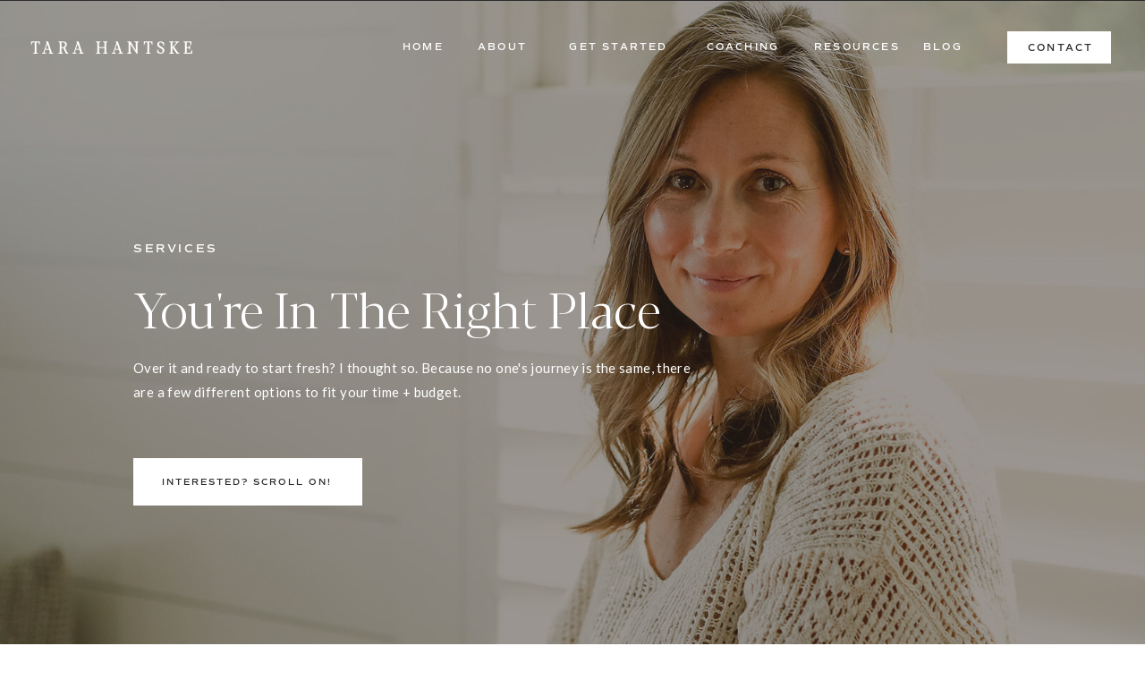

--- FILE ---
content_type: text/html;charset=UTF-8
request_url: https://tarahantske.com/services
body_size: 19656
content:
<!DOCTYPE html>
<html class="d" lang="en">
  <head>
    <meta charset="UTF-8" />
    <meta name="viewport" content="width=device-width, initial-scale=1" />
    <title>Lifestyle Coaching Services For Moms - Tara Hantske</title>
      <link rel="icon" type="image/png" href="//static.showit.co/200/CpCXrlfMQUqFRDlSlCObRA/129692/square_ads_3.png" />
      <link rel="preconnect" href="https://static.showit.co" />
      <meta name="description" content="Create a lifestyle that's aligned with the person you wish you become through holistic and mindset-driven coaching, membership and courses." />
      <link rel="canonical" href="https://tarahantske.com/services" />
      <meta property="og:image" content="https://static.showit.co/1200/86R8oxGqRF-6DigZhyIE4w/129692/m75_3158.jpg" />
    
    <link rel="preconnect" href="https://fonts.googleapis.com">
<link rel="preconnect" href="https://fonts.gstatic.com" crossorigin>
<link href="https://fonts.googleapis.com/css?family=Libre+Baskerville:regular|Lato:regular" rel="stylesheet" type="text/css"/>
<style>
@font-face{font-family:Blacker Pro Display Light;src:url('//static.showit.co/file/cwo7n0W6QA-VPsFSWx8bwg/shared/blackerprodis-lt.woff');}
@font-face{font-family:The Impressionist;src:url('//static.showit.co/file/vjX6gabQTQ6R1Bqex1xLBw/shared/theimpressionist.woff');}
@font-face{font-family:Comm Sans SemiBold;src:url('//static.showit.co/file/mUXiWcFGQQSBmedpcwNiAw/shared/commuterssans-semibold.woff');}
@font-face{font-family:Commuters Semi;src:url('//static.showit.co/file/mUXiWcFGQQSBmedpcwNiAw/shared/commuterssans-semibold.woff');}
 </style>
    <script id="init_data" type="application/json">
      {"mobile":{"w":320},"desktop":{"w":1200,"defaultTrIn":{"type":"fade"},"defaultTrOut":{"type":"fade"},"bgFillType":"color","bgColor":"colors-7"},"sid":"uyabyowzrdiabqkabeoeyw","break":768,"assetURL":"//static.showit.co","contactFormId":"129692/253648","cfAction":"aHR0cHM6Ly9jbGllbnRzZXJ2aWNlLnNob3dpdC5jby9jb250YWN0Zm9ybQ==","sgAction":"aHR0cHM6Ly9jbGllbnRzZXJ2aWNlLnNob3dpdC5jby9zb2NpYWxncmlk","blockData":[{"slug":"mobile-menu","visible":"m","states":[],"d":{"h":85,"w":1200,"locking":{"offset":0},"bgFillType":"color","bgColor":"colors-7","bgMediaType":"none"},"m":{"h":546,"w":320,"locking":{"side":"t","offset":0},"nature":"wH","stateTrIn":{"type":"fade","duration":0.2},"stateTrOut":{"type":"fade","duration":0.2},"bgFillType":"color","bgColor":"colors-2","bgMediaType":"none"}},{"slug":"mobile-menu-closed","visible":"m","states":[],"d":{"h":222,"w":1200,"locking":{},"bgFillType":"color","bgColor":"colors-7","bgMediaType":"none"},"m":{"h":50,"w":320,"locking":{"side":"st"},"bgFillType":"color","bgColor":"colors-5","bgMediaType":"none"}},{"slug":"desktop-menu-white","visible":"d","states":[],"d":{"h":1,"w":1200,"locking":{"side":"sb"},"bgFillType":"color","bgColor":"colors-0","bgMediaType":"none"},"m":{"h":40,"w":320,"locking":{"side":"t"},"bgFillType":"color","bgColor":"colors-7","bgMediaType":"none"},"ps":[{"trigger":"offscreen","type":"show","block":"demo-only-delete"}]},{"slug":"services","visible":"a","states":[],"d":{"h":747,"w":1200,"stateTrIn":{"type":"fade","duration":0.6,"direction":"none"},"bgFillType":"color","bgColor":"#362b22","bgMediaType":"image","bgImage":{"key":"MOFTrDCqQDCWbXeRX2WbCw/129692/a95i0412.jpg","aspect_ratio":1.49953,"title":"A95I0412","type":"asset"},"bgOpacity":50,"bgPos":"ct","bgScale":"cover","bgScroll":"p"},"m":{"h":551,"w":320,"stateTrIn":{"type":"fade","duration":0.6,"direction":"none"},"bgFillType":"color","bgColor":"#362b22","bgMediaType":"image","bgImage":{"key":"yrMUS4JzS6aRXl7h43E6fA/129692/a95i0344.jpg","aspect_ratio":0.66688,"title":"A95I0344","type":"asset"},"bgOpacity":50,"bgPos":"cm","bgScale":"cover","bgScroll":"p"}},{"slug":"the-right-place","visible":"a","states":[],"d":{"h":539,"w":1200,"stateTrIn":{"type":"fade","duration":0.6,"direction":"none"},"bgFillType":"color","bgColor":"colors-5","bgMediaType":"none"},"m":{"h":750,"w":320,"stateTrIn":{"type":"fade","duration":0.6,"direction":"none"},"bgFillType":"color","bgColor":"colors-5","bgMediaType":"none"}},{"slug":"what-we-do","visible":"a","states":[],"d":{"h":362,"w":1200,"stateTrIn":{"type":"fade","duration":0.6,"direction":"none"},"bgFillType":"color","bgColor":"colors-5","bgMediaType":"none"},"m":{"h":770,"w":320,"stateTrIn":{"type":"fade","duration":0.6,"direction":"none"},"bgFillType":"color","bgColor":"colors-5","bgMediaType":"none"}},{"slug":"service-1","visible":"a","states":[],"d":{"h":792,"w":1200,"bgFillType":"color","bgColor":"colors-5","bgMediaType":"none"},"m":{"h":957,"w":320,"bgFillType":"color","bgColor":"colors-6","bgMediaType":"none"}},{"slug":"right-for-you-if","visible":"a","states":[],"d":{"h":515,"w":1200,"bgFillType":"color","bgColor":"colors-5","bgMediaType":"none"},"m":{"h":493,"w":320,"bgFillType":"color","bgColor":"colors-5","bgMediaType":"none"}},{"slug":"service-1-1","visible":"a","states":[],"d":{"h":810,"w":1200,"bgFillType":"color","bgColor":"colors-5","bgMediaType":"none"},"m":{"h":957,"w":320,"bgFillType":"color","bgColor":"colors-7","bgMediaType":"none"}},{"slug":"results","visible":"a","states":[{"d":{"bgFillType":"color","bgColor":"#000000:0","bgMediaType":"none"},"m":{"bgFillType":"color","bgColor":"#000000:0","bgMediaType":"none"},"slug":"view-1"},{"d":{"bgFillType":"color","bgColor":"#000000:0","bgMediaType":"none"},"m":{"bgFillType":"color","bgColor":"#000000:0","bgMediaType":"none"},"slug":"view-2"}],"d":{"h":526,"w":1200,"bgFillType":"color","bgColor":"colors-5","bgMediaType":"none"},"m":{"h":544,"w":320,"bgFillType":"color","bgColor":"colors-5","bgMediaType":"image","bgOpacity":100,"bgPos":"cm","bgScale":"cover","bgScroll":"p"},"stateTrans":[{},{}]},{"slug":"quote","visible":"a","states":[],"d":{"h":721,"w":1200,"bgFillType":"color","bgColor":"colors-3","bgMediaType":"image","bgImage":{"key":"QaMqF-pIRlyx66f-GBDo0g/shared/screen_shot_2020-10-11_at_12_15_10_pm.png","aspect_ratio":1.65831,"title":"Screen Shot 2020-10-11 at 12.15.10 PM","type":"asset"},"bgOpacity":60,"bgPos":"cm","bgScale":"cover","bgScroll":"x"},"m":{"h":345,"w":320,"bgFillType":"color","bgColor":"colors-3","bgMediaType":"image","bgImage":{"key":"QaMqF-pIRlyx66f-GBDo0g/shared/screen_shot_2020-10-11_at_12_15_10_pm.png","aspect_ratio":1.65831,"title":"Screen Shot 2020-10-11 at 12.15.10 PM","type":"asset"},"bgOpacity":60,"bgPos":"cm","bgScale":"cover","bgScroll":"x"}},{"slug":"blog-freebie","visible":"a","states":[],"d":{"h":630,"w":1200,"bgFillType":"color","bgColor":"colors-2","bgMediaType":"none"},"m":{"h":802,"w":320,"bgFillType":"color","bgColor":"colors-2","bgMediaType":"none"}},{"slug":"cta","visible":"a","states":[],"d":{"h":691,"w":1200,"bgFillType":"color","bgColor":"colors-2","bgMediaType":"image","bgImage":{"key":"3zorDZaZROihequ04Gkreg/shared/marjanblan-794quz5-cso-unsplash.jpg","aspect_ratio":0.66667,"title":"marjanblan-794QUz5-cso-unsplash","type":"asset"},"bgOpacity":90,"bgPos":"cm","bgScale":"cover","bgScroll":"x"},"m":{"h":573,"w":320,"bgFillType":"color","bgColor":"colors-2","bgMediaType":"image","bgImage":{"key":"3zorDZaZROihequ04Gkreg/shared/marjanblan-794quz5-cso-unsplash.jpg","aspect_ratio":0.66667,"title":"marjanblan-794QUz5-cso-unsplash","type":"asset"},"bgOpacity":90,"bgPos":"cm","bgScale":"cover","bgScroll":"x"}},{"slug":"footer","visible":"a","states":[],"d":{"h":699,"w":1200,"bgFillType":"color","bgColor":"colors-5","bgMediaType":"none"},"m":{"h":1066,"w":320,"bgFillType":"color","bgColor":"colors-5","bgMediaType":"none"}}],"elementData":[{"type":"simple","visible":"m","id":"mobile-menu_0","blockId":"mobile-menu","m":{"x":0,"y":3,"w":320,"h":45,"a":0,"lockV":"t"},"d":{"x":360,"y":26,"w":480,"h":34,"a":0}},{"type":"icon","visible":"m","id":"mobile-menu_1","blockId":"mobile-menu","m":{"x":36,"y":482,"w":21,"h":22,"a":0,"lockV":"b"},"d":{"x":151.755,"y":273.459,"w":25.756,"h":26.48,"a":0}},{"type":"icon","visible":"m","id":"mobile-menu_2","blockId":"mobile-menu","m":{"x":75,"y":482,"w":21,"h":22,"a":0,"lockV":"b"},"d":{"x":185.005,"y":271.191,"w":30.006,"h":31.015,"a":0}},{"type":"graphic","visible":"m","id":"mobile-menu_3","blockId":"mobile-menu","m":{"x":0,"y":48,"w":320,"h":162,"a":0,"gs":{"s":48},"lockV":"ts"},"d":{"x":571,"y":13,"w":59,"h":59,"a":0},"c":{"key":"8vXIz2IIQ2G7PHwdkcte8A/129692/a95i0663.jpg","aspect_ratio":1.49953}},{"type":"icon","visible":"m","id":"mobile-menu_4","blockId":"mobile-menu","m":{"x":282,"y":13,"w":27,"h":24,"a":0,"lockV":"t"},"d":{"x":550,"y":-28,"w":100,"h":100,"a":0},"pc":[{"type":"hide","block":"mobile-menu"}]},{"type":"simple","visible":"m","id":"mobile-menu_5","blockId":"mobile-menu","m":{"x":0,"y":-2,"w":320,"h":5,"a":0,"lockV":"t"},"d":{"x":360,"y":67,"w":480,"h":88.80000000000001,"a":0}},{"type":"text","visible":"m","id":"mobile-menu_6","blockId":"mobile-menu","m":{"x":17,"y":19,"w":169,"h":22,"a":0,"lockV":"t"},"d":{"x":494,"y":38,"w":213,"h":32,"a":0}},{"type":"text","visible":"a","id":"mobile-menu_7","blockId":"mobile-menu","m":{"x":35,"y":246,"w":236,"h":53,"a":0,"trIn":{"cl":"fadeIn","d":"0.5","dl":"0"}},"d":{"x":121,"y":162,"w":955,"h":343,"a":0,"trIn":{"cl":"fadeIn","d":"0.5","dl":"0"}}},{"type":"text","visible":"m","id":"mobile-menu_8","blockId":"mobile-menu","m":{"x":36,"y":313,"w":91,"h":17,"a":0,"lockV":"b"},"d":{"x":655,"y":34,"w":52,"h":26,"a":0,"lockH":"r"},"pc":[{"type":"hide","block":"mobile-menu"}]},{"type":"text","visible":"m","id":"mobile-menu_9","blockId":"mobile-menu","m":{"x":162,"y":313,"w":129,"h":22,"a":0,"lockV":"b"},"d":{"x":1018.6,"y":34,"w":77,"h":26,"a":0,"lockH":"r"},"pc":[{"type":"hide","block":"mobile-menu"}]},{"type":"text","visible":"m","id":"mobile-menu_10","blockId":"mobile-menu","m":{"x":36,"y":349,"w":75,"h":22,"a":0,"lockV":"b"},"d":{"x":735.4,"y":34,"w":57,"h":26,"a":0,"lockH":"r"},"pc":[{"type":"hide","block":"mobile-menu"}]},{"type":"text","visible":"m","id":"mobile-menu_11","blockId":"mobile-menu","m":{"x":162,"y":349,"w":131,"h":22,"a":0,"lockV":"b"},"d":{"x":1018.6,"y":34,"w":77,"h":26,"a":0,"lockH":"r"},"pc":[{"type":"hide","block":"mobile-menu"}]},{"type":"text","visible":"m","id":"mobile-menu_12","blockId":"mobile-menu","m":{"x":36,"y":385,"w":116,"h":22,"a":0,"lockV":"b"},"d":{"x":920.2,"y":34,"w":70,"h":26,"a":0,"lockH":"r"},"pc":[{"type":"hide","block":"mobile-menu"}]},{"type":"text","visible":"m","id":"mobile-menu_13","blockId":"mobile-menu","m":{"x":162,"y":385,"w":111,"h":22,"a":0,"lockV":"b"},"d":{"x":1018.6,"y":34,"w":77,"h":26,"a":0,"lockH":"r"},"pc":[{"type":"hide","block":"mobile-menu"}]},{"type":"text","visible":"m","id":"mobile-menu_14","blockId":"mobile-menu","m":{"x":36,"y":421,"w":86,"h":22,"a":0,"lockV":"b"},"d":{"x":820.8,"y":34,"w":71,"h":26,"a":0,"lockH":"r"},"pc":[{"type":"hide","block":"mobile-menu"}]},{"type":"text","visible":"m","id":"mobile-menu_15","blockId":"mobile-menu","m":{"x":162,"y":421,"w":60,"h":22,"a":0,"lockV":"b"},"d":{"x":1018.6,"y":34,"w":77,"h":26,"a":0,"lockH":"r"},"pc":[{"type":"hide","block":"mobile-menu"}]},{"type":"icon","visible":"m","id":"mobile-menu-closed_0","blockId":"mobile-menu-closed","m":{"x":280,"y":8,"w":24,"h":37,"a":0},"d":{"x":550,"y":-28,"w":100,"h":100,"a":0},"pc":[{"type":"show","block":"mobile-menu"}]},{"type":"simple","visible":"a","id":"mobile-menu-closed_1","blockId":"mobile-menu-closed","m":{"x":0,"y":-2,"w":320,"h":5,"a":0},"d":{"x":360,"y":67,"w":480,"h":88.80000000000001,"a":0}},{"type":"text","visible":"a","id":"mobile-menu-closed_2","blockId":"mobile-menu-closed","m":{"x":17,"y":20,"w":169,"h":22,"a":0},"d":{"x":494,"y":38,"w":213,"h":32,"a":0}},{"type":"simple","visible":"a","id":"desktop-menu-white_0","blockId":"desktop-menu-white","m":{"x":48,"y":6,"w":224,"h":28,"a":0},"d":{"x":1046,"y":35,"w":116,"h":36,"a":0,"lockH":"r"}},{"type":"text","visible":"d","id":"desktop-menu-white_1","blockId":"desktop-menu-white","m":{"x":19,"y":18,"w":146,"h":37,"a":0},"d":{"x":1069,"y":45,"w":71,"h":23,"a":0,"lockH":"r"}},{"type":"text","visible":"d","id":"desktop-menu-white_2","blockId":"desktop-menu-white","m":{"x":19,"y":18,"w":146,"h":37,"a":0},"d":{"x":952,"y":44,"w":41,"h":23,"a":0,"lockH":"r"}},{"type":"text","visible":"d","id":"desktop-menu-white_3","blockId":"desktop-menu-white","m":{"x":19,"y":18,"w":146,"h":37,"a":0},"d":{"x":830,"y":44,"w":75,"h":23,"a":0,"lockH":"r"}},{"type":"text","visible":"d","id":"desktop-menu-white_4","blockId":"desktop-menu-white","m":{"x":19,"y":18,"w":146,"h":37,"a":0},"d":{"x":705,"y":44,"w":91,"h":23,"a":0,"lockH":"r"}},{"type":"text","visible":"d","id":"desktop-menu-white_5","blockId":"desktop-menu-white","m":{"x":19,"y":18,"w":146,"h":37,"a":0},"d":{"x":547,"y":44,"w":129,"h":18,"a":0,"lockH":"r"}},{"type":"text","visible":"d","id":"desktop-menu-white_6","blockId":"desktop-menu-white","m":{"x":19,"y":18,"w":146,"h":37,"a":0},"d":{"x":453,"y":44,"w":57,"h":16,"a":0,"lockH":"r"}},{"type":"text","visible":"d","id":"desktop-menu-white_7","blockId":"desktop-menu-white","m":{"x":19,"y":18,"w":146,"h":37,"a":0},"d":{"x":370,"y":44,"w":46,"h":19,"a":0,"lockH":"r"}},{"type":"text","visible":"d","id":"desktop-menu-white_8","blockId":"desktop-menu-white","m":{"x":111,"y":4,"w":99,"h":33,"a":0},"d":{"x":21,"y":44,"w":213,"h":23,"a":0,"lockH":"l"}},{"type":"simple","visible":"a","id":"services_0","blockId":"services","m":{"x":43,"y":434,"w":235,"h":51,"a":0},"d":{"x":109,"y":511,"w":256,"h":53,"a":0}},{"type":"text","visible":"a","id":"services_1","blockId":"services","m":{"x":43,"y":52,"w":133,"h":17,"a":0},"d":{"x":109,"y":267,"w":180,"h":20,"a":0}},{"type":"text","visible":"a","id":"services_2","blockId":"services","m":{"x":43,"y":90,"w":223,"h":54,"a":0},"d":{"x":109,"y":315,"w":593,"h":69,"a":0}},{"type":"text","visible":"a","id":"services_3","blockId":"services","m":{"x":43,"y":228,"w":223,"h":170,"a":0},"d":{"x":109,"y":397,"w":633,"h":104,"a":0,"trIn":{"cl":"fadeIn","d":"0.5","dl":"0"}}},{"type":"text","visible":"a","id":"services_4","blockId":"services","m":{"x":50,"y":451,"w":221,"h":20,"a":0},"d":{"x":127,"y":530,"w":217,"h":16,"a":0}},{"type":"icon","visible":"a","id":"the-right-place_0","blockId":"the-right-place","m":{"x":92,"y":314,"w":135,"h":38,"a":-2},"d":{"x":693,"y":227,"w":188,"h":42,"a":-1}},{"type":"text","visible":"a","id":"the-right-place_1","blockId":"the-right-place","m":{"x":38,"y":45,"w":244,"h":262,"a":0},"d":{"x":170,"y":103,"w":860,"h":164,"a":0}},{"type":"text","visible":"a","id":"the-right-place_2","blockId":"the-right-place","m":{"x":32,"y":359,"w":256,"h":376,"a":0,"trIn":{"cl":"fadeIn","d":"0.5","dl":"0"}},"d":{"x":225,"y":274,"w":750,"h":139,"a":0,"trIn":{"cl":"fadeIn","d":"0.5","dl":"0"}}},{"type":"text","visible":"a","id":"the-right-place_3","blockId":"the-right-place","m":{"x":54,"y":692,"w":232,"h":18,"a":0},"d":{"x":453,"y":432,"w":295,"h":18,"a":0}},{"type":"text","visible":"a","id":"what-we-do_0","blockId":"what-we-do","m":{"x":18,"y":36,"w":284,"h":118,"a":0},"d":{"x":102,"y":-10,"w":1000,"h":124,"a":0}},{"type":"text","visible":"a","id":"what-we-do_1","blockId":"what-we-do","m":{"x":30,"y":248,"w":260,"h":32,"a":0},"d":{"x":181,"y":217,"w":244,"h":16,"a":0}},{"type":"text","visible":"a","id":"what-we-do_2","blockId":"what-we-do","m":{"x":48,"y":280,"w":225,"h":89,"a":0},"d":{"x":189,"y":253,"w":228,"h":86,"a":0}},{"type":"text","visible":"a","id":"what-we-do_3","blockId":"what-we-do","m":{"x":30,"y":454,"w":260,"h":32,"a":0},"d":{"x":478,"y":217,"w":244,"h":18,"a":0}},{"type":"text","visible":"a","id":"what-we-do_4","blockId":"what-we-do","m":{"x":44,"y":484,"w":233,"h":55,"a":0},"d":{"x":487,"y":253,"w":226,"h":67,"a":0}},{"type":"text","visible":"a","id":"what-we-do_5","blockId":"what-we-do","m":{"x":30,"y":621,"w":260,"h":32,"a":0},"d":{"x":752,"y":217,"w":269,"h":25,"a":0}},{"type":"text","visible":"a","id":"what-we-do_6","blockId":"what-we-do","m":{"x":44,"y":651,"w":232,"h":86,"a":0},"d":{"x":773,"y":253,"w":227,"h":74,"a":0}},{"type":"icon","visible":"a","id":"what-we-do_7","blockId":"what-we-do","m":{"x":140,"y":182,"w":40,"h":48,"a":0},"d":{"x":281,"y":130,"w":55,"h":55,"a":0}},{"type":"icon","visible":"a","id":"what-we-do_8","blockId":"what-we-do","m":{"x":140,"y":393,"w":40,"h":48,"a":0},"d":{"x":570,"y":128,"w":60,"h":60,"a":0}},{"type":"icon","visible":"a","id":"what-we-do_9","blockId":"what-we-do","m":{"x":140,"y":561,"w":40,"h":48,"a":0},"d":{"x":858,"y":128,"w":60,"h":60,"a":0}},{"type":"simple","visible":"a","id":"service-1_0","blockId":"service-1","m":{"x":0,"y":278,"w":320,"h":679,"a":0},"d":{"x":-1,"y":18,"w":677,"h":671,"a":0}},{"type":"graphic","visible":"a","id":"service-1_1","blockId":"service-1","m":{"x":38,"y":47,"w":282,"h":287,"a":0},"d":{"x":643,"y":107,"w":558,"h":484,"a":0},"c":{"key":"OnrSZ4ocQ4u9Y6985ImqfQ/129692/a95i0018.jpg","aspect_ratio":0.66688}},{"type":"simple","visible":"a","id":"service-1_2","blockId":"service-1","m":{"x":37,"y":855,"w":177,"h":51,"a":0},"d":{"x":104,"y":520,"w":176,"h":53,"a":0}},{"type":"graphic","visible":"a","id":"service-1_3","blockId":"service-1","m":{"x":187,"y":164,"w":49,"h":182,"a":23},"d":{"x":603,"y":377,"w":98,"h":272,"a":-155},"c":{"key":"o5YNQv_RS6agRc2SxoZo1w/shared/doodle-5.png","aspect_ratio":0.34664}},{"type":"text","visible":"a","id":"service-1_4","blockId":"service-1","m":{"x":37,"y":374,"w":260,"h":41,"a":0},"d":{"x":104,"y":120,"w":294,"h":64,"a":0}},{"type":"text","visible":"a","id":"service-1_5","blockId":"service-1","m":{"x":37,"y":435,"w":260,"h":86,"a":0},"d":{"x":104,"y":202,"w":377,"h":131,"a":0}},{"type":"text","visible":"a","id":"service-1_6","blockId":"service-1","m":{"x":37,"y":585,"w":260,"h":223,"a":0,"trIn":{"cl":"fadeIn","d":"0.5","dl":"0"}},"d":{"x":104,"y":350,"w":475,"h":146,"a":0,"trIn":{"cl":"fadeIn","d":"0.5","dl":"0"}}},{"type":"text","visible":"a","id":"service-1_7","blockId":"service-1","m":{"x":59,"y":872,"w":134,"h":20,"a":0},"d":{"x":121,"y":541,"w":142,"h":16,"a":0}},{"type":"simple","visible":"a","id":"right-for-you-if_0","blockId":"right-for-you-if","m":{"x":32,"y":168,"w":260,"h":1,"a":0},"d":{"x":219,"y":128,"w":668,"h":1,"a":0}},{"type":"icon","visible":"a","id":"right-for-you-if_1","blockId":"right-for-you-if","m":{"x":35,"y":107,"w":25,"h":25,"a":0},"d":{"x":225,"y":66,"w":25,"h":25,"a":0}},{"type":"simple","visible":"a","id":"right-for-you-if_2","blockId":"right-for-you-if","m":{"x":32,"y":268,"w":260,"h":1,"a":0},"d":{"x":219,"y":230,"w":668,"h":1,"a":0}},{"type":"icon","visible":"a","id":"right-for-you-if_3","blockId":"right-for-you-if","m":{"x":35,"y":205,"w":25,"h":25,"a":0},"d":{"x":225,"y":169,"w":25,"h":25,"a":0}},{"type":"simple","visible":"a","id":"right-for-you-if_4","blockId":"right-for-you-if","m":{"x":32,"y":372,"w":260,"h":1,"a":0},"d":{"x":219,"y":335,"w":668,"h":1,"a":0}},{"type":"icon","visible":"a","id":"right-for-you-if_5","blockId":"right-for-you-if","m":{"x":35,"y":304,"w":25,"h":25,"a":0},"d":{"x":225,"y":271,"w":25,"h":25,"a":0}},{"type":"icon","visible":"a","id":"right-for-you-if_6","blockId":"right-for-you-if","m":{"x":35,"y":402,"w":25,"h":25,"a":0},"d":{"x":225,"y":374,"w":25,"h":25,"a":0}},{"type":"text","visible":"a","id":"right-for-you-if_7","blockId":"right-for-you-if","m":{"x":34,"y":36,"w":212,"h":43,"a":0},"d":{"x":223,"y":5,"w":481,"h":18,"a":0}},{"type":"text","visible":"a","id":"right-for-you-if_8","blockId":"right-for-you-if","m":{"x":75,"y":97,"w":206,"h":51,"a":0,"trIn":{"cl":"fadeIn","d":"0.5","dl":"0"}},"d":{"x":268,"y":61,"w":728,"h":51,"a":0,"trIn":{"cl":"fadeIn","d":"0.5","dl":"0"}}},{"type":"text","visible":"a","id":"right-for-you-if_9","blockId":"right-for-you-if","m":{"x":75,"y":193,"w":206,"h":57,"a":0},"d":{"x":268,"y":164,"w":728,"h":51,"a":0,"trIn":{"cl":"fadeIn","d":"0.5","dl":"0"}}},{"type":"text","visible":"a","id":"right-for-you-if_10","blockId":"right-for-you-if","m":{"x":75,"y":294,"w":206,"h":55,"a":0,"trIn":{"cl":"fadeIn","d":"0.5","dl":"0"}},"d":{"x":268,"y":266,"w":728,"h":51,"a":0,"trIn":{"cl":"fadeIn","d":"0.5","dl":"0"}}},{"type":"text","visible":"a","id":"right-for-you-if_11","blockId":"right-for-you-if","m":{"x":75,"y":396,"w":206,"h":57,"a":0,"trIn":{"cl":"fadeIn","d":"0.5","dl":"0"}},"d":{"x":268,"y":369,"w":728,"h":51,"a":0,"trIn":{"cl":"fadeIn","d":"0.5","dl":"0"}}},{"type":"simple","visible":"m","id":"service-1-1_0","blockId":"service-1-1","m":{"x":0,"y":272,"w":320,"h":684,"a":0},"d":{"x":594,"y":71,"w":608,"h":638,"a":0}},{"type":"graphic","visible":"a","id":"service-1-1_1","blockId":"service-1-1","m":{"x":37,"y":47,"w":282,"h":287,"a":0},"d":{"x":4,"y":0,"w":668,"h":774,"a":0},"c":{"key":"j6Pg1kS3QyubRzHjqwKy2Q/129692/a95i0574.jpg","aspect_ratio":0.66688}},{"type":"simple","visible":"d","id":"service-1-1_2","blockId":"service-1-1","m":{"x":0,"y":272,"w":320,"h":683,"a":0},"d":{"x":594,"y":71,"w":608,"h":638,"a":0}},{"type":"simple","visible":"a","id":"service-1-1_3","blockId":"service-1-1","m":{"x":37,"y":855,"w":168,"h":51,"a":0},"d":{"x":682,"y":558,"w":166,"h":53,"a":0}},{"type":"text","visible":"a","id":"service-1-1_4","blockId":"service-1-1","m":{"x":36,"y":350,"w":260,"h":41,"a":0},"d":{"x":680,"y":123,"w":294,"h":64,"a":0}},{"type":"text","visible":"a","id":"service-1-1_5","blockId":"service-1-1","m":{"x":38,"y":445,"w":260,"h":143,"a":0},"d":{"x":682,"y":240,"w":377,"h":134,"a":0}},{"type":"text","visible":"a","id":"service-1-1_6","blockId":"service-1-1","m":{"x":37,"y":597,"w":260,"h":227,"a":0,"trIn":{"cl":"fadeIn","d":"0.5","dl":"0"}},"d":{"x":682,"y":388,"w":475,"h":146,"a":0,"trIn":{"cl":"fadeIn","d":"0.5","dl":"0"}}},{"type":"text","visible":"a","id":"service-1-1_7","blockId":"service-1-1","m":{"x":68,"y":872,"w":107,"h":20,"a":0},"d":{"x":700,"y":576,"w":131,"h":16,"a":0}},{"type":"text","visible":"a","id":"results_view-1_0","blockId":"results","m":{"x":27,"y":40,"w":100,"h":48,"a":0},"d":{"x":179,"y":76,"w":122,"h":59,"a":0}},{"type":"text","visible":"a","id":"results_view-1_1","blockId":"results","m":{"x":129,"y":42,"w":130,"h":39,"a":0},"d":{"x":280,"y":86,"w":286,"h":18,"a":0}},{"type":"text","visible":"a","id":"results_view-1_2","blockId":"results","m":{"x":32,"y":100,"w":256,"h":148,"a":0},"d":{"x":179,"y":130,"w":636,"h":167,"a":0}},{"type":"text","visible":"a","id":"results_view-1_3","blockId":"results","m":{"x":32,"y":259,"w":256,"h":212,"a":0,"trIn":{"cl":"fadeIn","d":"0.5","dl":"0"}},"d":{"x":179,"y":281,"w":486,"h":121,"a":0,"trIn":{"cl":"fadeIn","d":"0.5","dl":"0"}}},{"type":"text","visible":"a","id":"results_view-2_0","blockId":"results","m":{"x":32,"y":100,"w":256,"h":170,"a":0},"d":{"x":179,"y":130,"w":661,"h":167,"a":0}},{"type":"text","visible":"a","id":"results_view-2_1","blockId":"results","m":{"x":27,"y":40,"w":100,"h":48,"a":0},"d":{"x":179,"y":76,"w":122,"h":59,"a":0}},{"type":"text","visible":"a","id":"results_view-2_2","blockId":"results","m":{"x":160,"y":41,"w":130,"h":39,"a":0},"d":{"x":280,"y":86,"w":286,"h":18,"a":0}},{"type":"text","visible":"a","id":"results_view-2_3","blockId":"results","m":{"x":32,"y":286,"w":256,"h":186,"a":0,"trIn":{"cl":"fadeIn","d":"0.5","dl":"0"}},"d":{"x":179,"y":303,"w":486,"h":99,"a":0,"trIn":{"cl":"fadeIn","d":"0.5","dl":"0"}}},{"type":"text","visible":"a","id":"results_1","blockId":"results","m":{"x":32,"y":465,"w":43,"h":38,"a":0},"d":{"x":179,"y":408,"w":51,"h":30,"a":0}},{"type":"icon","visible":"a","id":"quote_0","blockId":"quote","m":{"x":101,"y":38,"w":124,"h":50,"a":0},"d":{"x":535,"y":106,"w":132,"h":104,"a":0}},{"type":"text","visible":"a","id":"quote_1","blockId":"quote","m":{"x":53,"y":38,"w":221,"h":20,"a":0},"d":{"x":468,"y":131,"w":265,"h":16,"a":0}},{"type":"text","visible":"a","id":"quote_2","blockId":"quote","m":{"x":26,"y":113,"w":265,"h":38,"a":0,"trIn":{"cl":"fadeIn","d":"0.5","dl":"0"}},"d":{"x":117,"y":187,"w":935,"h":149,"a":0,"trIn":{"cl":"fadeIn","d":"0.5","dl":"0"}}},{"type":"text","visible":"a","id":"quote_3","blockId":"quote","m":{"x":32,"y":203,"w":113,"h":43,"a":0,"trIn":{"cl":"fadeIn","d":"0.5","dl":"0"}},"d":{"x":105,"y":342,"w":615,"h":55,"a":0,"trIn":{"cl":"fadeIn","d":"0.5","dl":"0"}}},{"type":"text","visible":"a","id":"quote_4","blockId":"quote","m":{"x":17,"y":156,"w":197,"h":44,"a":0,"trIn":{"cl":"fadeIn","d":"0.5","dl":"0"}},"d":{"x":162,"y":262,"w":552,"h":77,"a":0,"trIn":{"cl":"fadeIn","d":"0.5","dl":"0"}}},{"type":"text","visible":"a","id":"quote_5","blockId":"quote","m":{"x":220,"y":153,"w":82,"h":43,"a":0,"trIn":{"cl":"fadeIn","d":"0.5","dl":"0"}},"d":{"x":505,"y":265,"w":615,"h":55,"a":0,"trIn":{"cl":"fadeIn","d":"0.5","dl":"0"}}},{"type":"text","visible":"a","id":"quote_6","blockId":"quote","m":{"x":141,"y":199,"w":179,"h":41,"a":0,"trIn":{"cl":"fadeIn","d":"0.5","dl":"0"}},"d":{"x":270,"y":336,"w":552,"h":77,"a":0,"trIn":{"cl":"fadeIn","d":"0.5","dl":"0"}}},{"type":"text","visible":"a","id":"quote_7","blockId":"quote","m":{"x":7,"y":237,"w":273,"h":41,"a":0,"trIn":{"cl":"fadeIn","d":"0.5","dl":"0"}},"d":{"x":210,"y":408,"w":552,"h":77,"a":0,"trIn":{"cl":"fadeIn","d":"0.5","dl":"0"}}},{"type":"text","visible":"a","id":"quote_8","blockId":"quote","m":{"x":217,"y":241,"w":92,"h":43,"a":0,"trIn":{"cl":"fadeIn","d":"0.5","dl":"0"}},"d":{"x":562,"y":409,"w":615,"h":55,"a":0,"trIn":{"cl":"fadeIn","d":"0.5","dl":"0"}}},{"type":"graphic","visible":"a","id":"blog-freebie_0","blockId":"blog-freebie","m":{"x":40,"y":74,"w":172,"h":254,"a":0,"gs":{"s":0}},"d":{"x":77,"y":34,"w":265,"h":397,"a":0},"c":{"key":"DwDPJv9EReqJM4WsqHDlZA/129692/social-squares-whisper-light-airy-styled-stock-image016.jpg","aspect_ratio":0.70389}},{"type":"graphic","visible":"a","id":"blog-freebie_1","blockId":"blog-freebie","m":{"x":106,"y":96,"w":178,"h":245,"a":0},"d":{"x":222,"y":57,"w":329,"h":445,"a":0,"gs":{"s":100}},"c":{"key":"bZgPd8VTR0WgR2z8J0c3Pg/129692/unnamed-5.jpg","aspect_ratio":0.66667}},{"type":"simple","visible":"a","id":"blog-freebie_2","blockId":"blog-freebie","m":{"x":69,"y":676,"w":182,"h":50,"a":0},"d":{"x":745,"y":411,"w":194,"h":52,"a":0}},{"type":"text","visible":"a","id":"blog-freebie_3","blockId":"blog-freebie","m":{"x":-3,"y":15,"w":242,"h":109,"a":-14},"d":{"x":401,"y":52,"w":347,"h":117,"a":-13}},{"type":"text","visible":"a","id":"blog-freebie_4","blockId":"blog-freebie","m":{"x":32,"y":364,"w":256,"h":111,"a":0,"trIn":{"cl":"fadeIn","d":"0.5","dl":"0"}},"d":{"x":643,"y":127,"w":472,"h":159,"a":0,"trIn":{"cl":"fadeIn","d":"0.5","dl":"0"}}},{"type":"text","visible":"a","id":"blog-freebie_5","blockId":"blog-freebie","m":{"x":85,"y":693,"w":140,"h":20,"a":0},"d":{"x":770,"y":428,"w":143,"h":15,"a":0}},{"type":"text","visible":"a","id":"blog-freebie_6","blockId":"blog-freebie","m":{"x":27,"y":491,"w":267,"h":199,"a":0},"d":{"x":645,"y":266,"w":458,"h":102,"a":0}},{"type":"simple","visible":"a","id":"cta_0","blockId":"cta","m":{"x":45,"y":439,"w":231,"h":55,"a":0},"d":{"x":483,"y":491,"w":235,"h":58,"a":0}},{"type":"text","visible":"a","id":"cta_1","blockId":"cta","m":{"x":22,"y":76,"w":276,"h":162,"a":0,"trIn":{"cl":"fadeIn","d":"0.5","dl":"0"}},"d":{"x":308,"y":143,"w":585,"h":223,"a":0,"trIn":{"cl":"fadeIn","d":"0.5","dl":"0"}}},{"type":"text","visible":"a","id":"cta_2","blockId":"cta","m":{"x":17,"y":105,"w":286,"h":54,"a":-5},"d":{"x":389,"y":209,"w":423,"h":113,"a":-2}},{"type":"text","visible":"a","id":"cta_3","blockId":"cta","m":{"x":38,"y":206,"w":245,"h":192,"a":0},"d":{"x":361,"y":376,"w":480,"h":89,"a":0}},{"type":"text","visible":"a","id":"cta_4","blockId":"cta","m":{"x":39,"y":458,"w":243,"h":24,"a":0},"d":{"x":479,"y":511,"w":243,"h":24,"a":0}},{"type":"text","visible":"a","id":"footer_0","blockId":"footer","m":{"x":286,"y":1032,"w":20,"h":20,"a":-90},"d":{"x":1152,"y":650,"w":39,"h":18,"a":-90,"lockH":"r"}},{"type":"icon","visible":"a","id":"footer_1","blockId":"footer","m":{"x":206,"y":945,"w":18,"h":18,"a":0},"d":{"x":556,"y":574,"w":21,"h":21,"a":0}},{"type":"icon","visible":"a","id":"footer_2","blockId":"footer","m":{"x":226,"y":945,"w":18,"h":18,"a":0},"d":{"x":578,"y":575,"w":20,"h":20,"a":0}},{"type":"simple","visible":"a","id":"footer_3","blockId":"footer","m":{"x":69,"y":340,"w":183,"h":44,"a":0},"d":{"x":85,"y":423,"w":191,"h":43,"a":0}},{"type":"text","visible":"a","id":"footer_4","blockId":"footer","m":{"x":61,"y":37,"w":198,"h":48,"a":0},"d":{"x":86,"y":106,"w":213,"h":23,"a":0}},{"type":"text","visible":"a","id":"footer_5","blockId":"footer","m":{"x":92,"y":103,"w":136,"h":21,"a":0},"d":{"x":86,"y":170,"w":40,"h":23,"a":0}},{"type":"text","visible":"a","id":"footer_6","blockId":"footer","m":{"x":93,"y":137,"w":136,"h":21,"a":0},"d":{"x":86,"y":205,"w":58,"h":23,"a":0}},{"type":"text","visible":"a","id":"footer_7","blockId":"footer","m":{"x":93,"y":168,"w":136,"h":21,"a":0},"d":{"x":86,"y":242,"w":97,"h":23,"a":0}},{"type":"text","visible":"a","id":"footer_8","blockId":"footer","m":{"x":83,"y":354,"w":154,"h":22,"a":0},"d":{"x":109,"y":436,"w":150,"h":14,"a":0}},{"type":"text","visible":"a","id":"footer_9","blockId":"footer","m":{"x":48,"y":400,"w":224,"h":78,"a":0,"trIn":{"cl":"fadeIn","d":"0.5","dl":"0"}},"d":{"x":86,"y":508,"w":253,"h":84,"a":0,"trIn":{"cl":"fadeIn","d":"0.5","dl":"0"}}},{"type":"text","visible":"a","id":"footer_10","blockId":"footer","m":{"x":76,"y":947,"w":119,"h":18,"a":0},"d":{"x":424,"y":577,"w":129,"h":15,"a":0}},{"type":"text","visible":"a","id":"footer_11","blockId":"footer","m":{"x":58,"y":996,"w":204,"h":47,"a":0,"trIn":{"cl":"fadeIn","d":"0.5","dl":"0"}},"d":{"x":704,"y":573,"w":405,"h":27,"a":0,"trIn":{"cl":"fadeIn","d":"0.5","dl":"0"}}},{"type":"social","visible":"a","id":"footer_12","blockId":"footer","m":{"x":10,"y":505,"w":289,"h":405,"a":0},"d":{"x":366,"y":82,"w":821,"h":454,"a":0}}]}
    </script>
    <link
      rel="stylesheet"
      type="text/css"
      href="https://cdnjs.cloudflare.com/ajax/libs/animate.css/3.4.0/animate.min.css"
    />
    <script
      id="si-jquery"
      src="https://ajax.googleapis.com/ajax/libs/jquery/3.5.1/jquery.min.js"
    ></script>
    		
		<script src="//lib.showit.co/engine/2.4.0/showit-lib.min.js"></script>
		<script src="//lib.showit.co/engine/2.4.0/showit.min.js"></script>

    <script>
      
      function initPage(){
      
      }
    </script>
    <link rel="stylesheet" type="text/css" href="//lib.showit.co/engine/2.4.0/showit.css" />
    <style id="si-page-css">
      html.m {background-color:rgba(255,255,255,1);}
html.d {background-color:rgba(255,255,255,1);}
.d .se:has(.st-primary) {border-radius:10px;box-shadow:none;opacity:1;overflow:hidden;}
.d .st-primary {padding:10px 14px 10px 14px;border-width:0px;border-color:rgba(43,43,43,1);background-color:rgba(43,43,43,1);background-image:none;border-radius:inherit;transition-duration:0.5s;}
.d .st-primary span {color:rgba(255,255,255,1);font-family:'The Impressionist';font-weight:400;font-style:normal;font-size:20px;text-align:left;letter-spacing:0em;transition-duration:0.5s;}
.d .se:has(.st-primary:hover) {}
.d .st-primary.se-button:hover {background-color:rgba(43,43,43,1);background-image:none;transition-property:background-color,background-image;}
.d .st-primary.se-button:hover span {}
.m .se:has(.st-primary) {border-radius:10px;box-shadow:none;opacity:1;overflow:hidden;}
.m .st-primary {padding:10px 14px 10px 14px;border-width:0px;border-color:rgba(43,43,43,1);background-color:rgba(43,43,43,1);background-image:none;border-radius:inherit;}
.m .st-primary span {color:rgba(255,255,255,1);font-family:'The Impressionist';font-weight:400;font-style:normal;font-size:20px;text-align:left;letter-spacing:0em;}
.d .se:has(.st-secondary) {border-radius:10px;box-shadow:none;opacity:1;overflow:hidden;}
.d .st-secondary {padding:10px 14px 10px 14px;border-width:2px;border-color:rgba(43,43,43,1);background-color:rgba(0,0,0,0);background-image:none;border-radius:inherit;transition-duration:0.5s;}
.d .st-secondary span {color:rgba(43,43,43,1);font-family:'The Impressionist';font-weight:400;font-style:normal;font-size:20px;text-align:left;letter-spacing:0em;transition-duration:0.5s;}
.d .se:has(.st-secondary:hover) {}
.d .st-secondary.se-button:hover {border-color:rgba(43,43,43,0.7);background-color:rgba(0,0,0,0);background-image:none;transition-property:border-color,background-color,background-image;}
.d .st-secondary.se-button:hover span {color:rgba(43,43,43,0.7);transition-property:color;}
.m .se:has(.st-secondary) {border-radius:10px;box-shadow:none;opacity:1;overflow:hidden;}
.m .st-secondary {padding:10px 14px 10px 14px;border-width:2px;border-color:rgba(43,43,43,1);background-color:rgba(0,0,0,0);background-image:none;border-radius:inherit;}
.m .st-secondary span {color:rgba(43,43,43,1);font-family:'The Impressionist';font-weight:400;font-style:normal;font-size:20px;text-align:left;letter-spacing:0em;}
.d .st-d-title {color:rgba(43,43,43,1);line-height:1;letter-spacing:0em;font-size:50px;text-align:left;font-family:'Blacker Pro Display Light';font-weight:400;font-style:normal;}
.d .st-d-title.se-rc a {color:rgba(43,43,43,1);}
.d .st-d-title.se-rc a:hover {text-decoration:underline;color:rgba(43,43,43,1);opacity:0.8;}
.m .st-m-title {color:rgba(43,43,43,1);line-height:1;letter-spacing:0em;font-size:38px;text-align:left;font-family:'Blacker Pro Display Light';font-weight:400;font-style:normal;}
.m .st-m-title.se-rc a {color:rgba(43,43,43,1);}
.m .st-m-title.se-rc a:hover {text-decoration:underline;color:rgba(43,43,43,1);opacity:0.8;}
.d .st-d-heading {color:rgba(43,43,43,1);text-transform:uppercase;line-height:1.6;letter-spacing:0.2em;font-size:13px;text-align:left;font-family:'Comm Sans SemiBold';font-weight:400;font-style:normal;}
.d .st-d-heading.se-rc a {color:rgba(43,43,43,1);}
.d .st-d-heading.se-rc a:hover {text-decoration:underline;color:rgba(43,43,43,1);opacity:0.8;}
.m .st-m-heading {color:rgba(43,43,43,1);text-transform:uppercase;line-height:1.6;letter-spacing:0.2em;font-size:11px;text-align:left;font-family:'Comm Sans SemiBold';font-weight:400;font-style:normal;}
.m .st-m-heading.se-rc a {color:rgba(43,43,43,1);}
.m .st-m-heading.se-rc a:hover {text-decoration:underline;color:rgba(43,43,43,1);opacity:0.8;}
.d .st-d-subheading {color:rgba(43,43,43,1);line-height:1;letter-spacing:0em;font-size:20px;text-align:left;font-family:'The Impressionist';font-weight:400;font-style:normal;}
.d .st-d-subheading.se-rc a {color:rgba(43,43,43,1);}
.d .st-d-subheading.se-rc a:hover {text-decoration:underline;color:rgba(43,43,43,1);opacity:0.8;}
.m .st-m-subheading {color:rgba(43,43,43,1);line-height:1.8;letter-spacing:0em;font-size:20px;text-align:left;font-family:'The Impressionist';font-weight:400;font-style:normal;}
.m .st-m-subheading.se-rc a {color:rgba(43,43,43,1);}
.m .st-m-subheading.se-rc a:hover {text-decoration:underline;color:rgba(43,43,43,1);opacity:0.8;}
.d .st-d-paragraph {color:rgba(43,43,43,1);line-height:1.9;letter-spacing:0.025em;font-size:15px;text-align:left;font-family:'Lato';font-weight:400;font-style:normal;}
.d .st-d-paragraph.se-rc a {color:rgba(43,43,43,1);}
.d .st-d-paragraph.se-rc a:hover {text-decoration:underline;color:rgba(43,43,43,1);opacity:0.8;}
.m .st-m-paragraph {color:rgba(43,43,43,1);line-height:1.8;letter-spacing:0.025em;font-size:15px;text-align:left;font-family:'Lato';font-weight:400;font-style:normal;}
.m .st-m-paragraph.se-rc a {color:rgba(43,43,43,1);}
.m .st-m-paragraph.se-rc a:hover {text-decoration:underline;color:rgba(43,43,43,1);opacity:0.8;}
.sib-mobile-menu {z-index:5;}
.m .sib-mobile-menu {height:546px;display:none;}
.d .sib-mobile-menu {height:85px;display:none;}
.m .sib-mobile-menu .ss-bg {background-color:rgba(157,124,94,1);}
.d .sib-mobile-menu .ss-bg {background-color:rgba(255,255,255,1);}
.m .sib-mobile-menu.sb-nm-wH .sc {height:546px;}
.d .sie-mobile-menu_0 {left:360px;top:26px;width:480px;height:34px;display:none;}
.m .sie-mobile-menu_0 {left:0px;top:3px;width:320px;height:45px;}
.d .sie-mobile-menu_0 .se-simple:hover {}
.m .sie-mobile-menu_0 .se-simple:hover {}
.d .sie-mobile-menu_0 .se-simple {background-color:rgba(43,43,43,1);}
.m .sie-mobile-menu_0 .se-simple {background-color:rgba(255,255,255,1);}
.d .sie-mobile-menu_1:hover {opacity:0.5;transition-duration:0.25s;transition-property:opacity;}
.m .sie-mobile-menu_1:hover {opacity:0.5;transition-duration:0.25s;transition-property:opacity;}
.d .sie-mobile-menu_1 {left:151.755px;top:273.459px;width:25.756px;height:26.48px;display:none;transition-duration:0.25s;transition-property:opacity;}
.m .sie-mobile-menu_1 {left:36px;top:482px;width:21px;height:22px;transition-duration:0.25s;transition-property:opacity;}
.d .sie-mobile-menu_1 svg {fill:rgba(197,152,128,1);}
.m .sie-mobile-menu_1 svg {fill:rgba(255,255,255,1);}
.d .sie-mobile-menu_1 svg:hover {}
.m .sie-mobile-menu_1 svg:hover {}
.d .sie-mobile-menu_2:hover {opacity:0.5;transition-duration:0.25s;transition-property:opacity;}
.m .sie-mobile-menu_2:hover {opacity:0.5;transition-duration:0.25s;transition-property:opacity;}
.d .sie-mobile-menu_2 {left:185.005px;top:271.191px;width:30.006px;height:31.015px;display:none;transition-duration:0.25s;transition-property:opacity;}
.m .sie-mobile-menu_2 {left:75px;top:482px;width:21px;height:22px;transition-duration:0.25s;transition-property:opacity;}
.d .sie-mobile-menu_2 svg {fill:rgba(197,152,128,1);}
.m .sie-mobile-menu_2 svg {fill:rgba(255,255,255,1);}
.d .sie-mobile-menu_2 svg:hover {}
.m .sie-mobile-menu_2 svg:hover {}
.d .sie-mobile-menu_3 {left:571px;top:13px;width:59px;height:59px;display:none;}
.m .sie-mobile-menu_3 {left:0px;top:48px;width:320px;height:162px;}
.d .sie-mobile-menu_3 .se-img {background-repeat:no-repeat;background-size:cover;background-position:50% 50%;border-radius:inherit;}
.m .sie-mobile-menu_3 .se-img {background-repeat:no-repeat;background-size:cover;background-position:48% 48%;border-radius:inherit;}
.d .sie-mobile-menu_4 {left:550px;top:-28px;width:100px;height:100px;display:none;}
.m .sie-mobile-menu_4 {left:282px;top:13px;width:27px;height:24px;}
.d .sie-mobile-menu_4 svg {fill:rgba(157,124,94,1);}
.m .sie-mobile-menu_4 svg {fill:rgba(86,69,54,1);}
.d .sie-mobile-menu_5 {left:360px;top:67px;width:480px;height:88.80000000000001px;display:none;}
.m .sie-mobile-menu_5 {left:0px;top:-2px;width:320px;height:5px;}
.d .sie-mobile-menu_5 .se-simple:hover {}
.m .sie-mobile-menu_5 .se-simple:hover {}
.d .sie-mobile-menu_5 .se-simple {background-color:rgba(43,43,43,1);}
.m .sie-mobile-menu_5 .se-simple {background-color:rgba(197,152,128,1);}
.d .sie-mobile-menu_6 {left:494px;top:38px;width:213px;height:32px;display:none;}
.m .sie-mobile-menu_6 {left:17px;top:19px;width:169px;height:22px;}
.d .sie-mobile-menu_6-text {color:rgba(86,69,54,1);text-transform:uppercase;letter-spacing:0.1em;font-size:20px;}
.m .sie-mobile-menu_6-text {color:rgba(43,43,43,1);text-transform:uppercase;letter-spacing:0.3em;font-size:13px;text-align:left;font-family:'Libre Baskerville';font-weight:400;font-style:normal;}
.d .sie-mobile-menu_7 {left:121px;top:162px;width:955px;height:343px;}
.m .sie-mobile-menu_7 {left:35px;top:246px;width:236px;height:53px;}
.d .sie-mobile-menu_7-text {color:rgba(255,255,255,1);text-transform:uppercase;line-height:1.1;font-size:150px;text-align:center;}
.m .sie-mobile-menu_7-text {color:rgba(255,255,255,1);text-transform:uppercase;line-height:1.2;font-size:35px;text-align:left;font-family:'Blacker Pro Display Light';font-weight:400;font-style:normal;}
.d .sie-mobile-menu_8:hover {opacity:0.5;transition-duration:0.25s;transition-property:opacity;}
.m .sie-mobile-menu_8:hover {opacity:0.5;transition-duration:0.25s;transition-property:opacity;}
.d .sie-mobile-menu_8 {left:655px;top:34px;width:52px;height:26px;display:none;transition-duration:0.25s;transition-property:opacity;}
.m .sie-mobile-menu_8 {left:36px;top:313px;width:91px;height:17px;transition-duration:0.25s;transition-property:opacity;}
.d .sie-mobile-menu_8-text:hover {}
.m .sie-mobile-menu_8-text:hover {}
.m .sie-mobile-menu_8-text {color:rgba(255,255,255,1);font-size:11px;text-align:left;font-family:'Comm Sans SemiBold';font-weight:400;font-style:normal;}
.d .sie-mobile-menu_9:hover {opacity:0.5;transition-duration:0.25s;transition-property:opacity;}
.m .sie-mobile-menu_9:hover {opacity:0.5;transition-duration:0.25s;transition-property:opacity;}
.d .sie-mobile-menu_9 {left:1018.6px;top:34px;width:77px;height:26px;display:none;transition-duration:0.25s;transition-property:opacity;}
.m .sie-mobile-menu_9 {left:162px;top:313px;width:129px;height:22px;transition-duration:0.25s;transition-property:opacity;}
.d .sie-mobile-menu_9-text:hover {}
.m .sie-mobile-menu_9-text:hover {}
.m .sie-mobile-menu_9-text {color:rgba(255,255,255,1);font-size:11px;text-align:left;font-family:'Comm Sans SemiBold';font-weight:400;font-style:normal;}
.d .sie-mobile-menu_10:hover {opacity:0.5;transition-duration:0.25s;transition-property:opacity;}
.m .sie-mobile-menu_10:hover {opacity:0.5;transition-duration:0.25s;transition-property:opacity;}
.d .sie-mobile-menu_10 {left:735.4px;top:34px;width:57px;height:26px;display:none;transition-duration:0.25s;transition-property:opacity;}
.m .sie-mobile-menu_10 {left:36px;top:349px;width:75px;height:22px;transition-duration:0.25s;transition-property:opacity;}
.d .sie-mobile-menu_10-text:hover {}
.m .sie-mobile-menu_10-text:hover {}
.m .sie-mobile-menu_10-text {color:rgba(255,255,255,1);font-size:11px;text-align:left;font-family:'Comm Sans SemiBold';font-weight:400;font-style:normal;}
.d .sie-mobile-menu_11:hover {opacity:0.5;transition-duration:0.25s;transition-property:opacity;}
.m .sie-mobile-menu_11:hover {opacity:0.5;transition-duration:0.25s;transition-property:opacity;}
.d .sie-mobile-menu_11 {left:1018.6px;top:34px;width:77px;height:26px;display:none;transition-duration:0.25s;transition-property:opacity;}
.m .sie-mobile-menu_11 {left:162px;top:349px;width:131px;height:22px;transition-duration:0.25s;transition-property:opacity;}
.d .sie-mobile-menu_11-text:hover {}
.m .sie-mobile-menu_11-text:hover {}
.m .sie-mobile-menu_11-text {color:rgba(255,255,255,1);font-size:11px;text-align:left;font-family:'Comm Sans SemiBold';font-weight:400;font-style:normal;}
.d .sie-mobile-menu_12:hover {opacity:0.5;transition-duration:0.25s;transition-property:opacity;}
.m .sie-mobile-menu_12:hover {opacity:0.5;transition-duration:0.25s;transition-property:opacity;}
.d .sie-mobile-menu_12 {left:920.2px;top:34px;width:70px;height:26px;display:none;transition-duration:0.25s;transition-property:opacity;}
.m .sie-mobile-menu_12 {left:36px;top:385px;width:116px;height:22px;transition-duration:0.25s;transition-property:opacity;}
.d .sie-mobile-menu_12-text:hover {}
.m .sie-mobile-menu_12-text:hover {}
.m .sie-mobile-menu_12-text {color:rgba(255,255,255,1);font-size:11px;text-align:left;font-family:'Comm Sans SemiBold';font-weight:400;font-style:normal;}
.d .sie-mobile-menu_13:hover {opacity:0.5;transition-duration:0.25s;transition-property:opacity;}
.m .sie-mobile-menu_13:hover {opacity:0.5;transition-duration:0.25s;transition-property:opacity;}
.d .sie-mobile-menu_13 {left:1018.6px;top:34px;width:77px;height:26px;display:none;transition-duration:0.25s;transition-property:opacity;}
.m .sie-mobile-menu_13 {left:162px;top:385px;width:111px;height:22px;transition-duration:0.25s;transition-property:opacity;}
.d .sie-mobile-menu_13-text:hover {}
.m .sie-mobile-menu_13-text:hover {}
.m .sie-mobile-menu_13-text {color:rgba(255,255,255,1);font-size:11px;text-align:left;font-family:'Comm Sans SemiBold';font-weight:400;font-style:normal;}
.d .sie-mobile-menu_14:hover {opacity:0.5;transition-duration:0.25s;transition-property:opacity;}
.m .sie-mobile-menu_14:hover {opacity:0.5;transition-duration:0.25s;transition-property:opacity;}
.d .sie-mobile-menu_14 {left:820.8px;top:34px;width:71px;height:26px;display:none;transition-duration:0.25s;transition-property:opacity;}
.m .sie-mobile-menu_14 {left:36px;top:421px;width:86px;height:22px;transition-duration:0.25s;transition-property:opacity;}
.d .sie-mobile-menu_14-text:hover {}
.m .sie-mobile-menu_14-text:hover {}
.m .sie-mobile-menu_14-text {color:rgba(255,255,255,1);font-size:11px;text-align:left;font-family:'Comm Sans SemiBold';font-weight:400;font-style:normal;}
.d .sie-mobile-menu_15:hover {opacity:0.5;transition-duration:0.25s;transition-property:opacity;}
.m .sie-mobile-menu_15:hover {opacity:0.5;transition-duration:0.25s;transition-property:opacity;}
.d .sie-mobile-menu_15 {left:1018.6px;top:34px;width:77px;height:26px;display:none;transition-duration:0.25s;transition-property:opacity;}
.m .sie-mobile-menu_15 {left:162px;top:421px;width:60px;height:22px;transition-duration:0.25s;transition-property:opacity;}
.d .sie-mobile-menu_15-text:hover {}
.m .sie-mobile-menu_15-text:hover {}
.m .sie-mobile-menu_15-text {color:rgba(255,255,255,1);font-size:11px;text-align:left;font-family:'Comm Sans SemiBold';font-weight:400;font-style:normal;}
.sib-mobile-menu-closed {z-index:4;}
.m .sib-mobile-menu-closed {height:50px;}
.d .sib-mobile-menu-closed {height:222px;display:none;}
.m .sib-mobile-menu-closed .ss-bg {background-color:rgba(242,239,234,1);}
.d .sib-mobile-menu-closed .ss-bg {background-color:rgba(255,255,255,1);}
.d .sie-mobile-menu-closed_0 {left:550px;top:-28px;width:100px;height:100px;display:none;}
.m .sie-mobile-menu-closed_0 {left:280px;top:8px;width:24px;height:37px;}
.d .sie-mobile-menu-closed_0 svg {fill:rgba(157,124,94,1);}
.m .sie-mobile-menu-closed_0 svg {fill:rgba(86,69,54,1);}
.d .sie-mobile-menu-closed_1 {left:360px;top:67px;width:480px;height:88.80000000000001px;}
.m .sie-mobile-menu-closed_1 {left:0px;top:-2px;width:320px;height:5px;}
.d .sie-mobile-menu-closed_1 .se-simple:hover {}
.m .sie-mobile-menu-closed_1 .se-simple:hover {}
.d .sie-mobile-menu-closed_1 .se-simple {background-color:rgba(43,43,43,1);}
.m .sie-mobile-menu-closed_1 .se-simple {background-color:rgba(197,152,128,1);}
.d .sie-mobile-menu-closed_2 {left:494px;top:38px;width:213px;height:32px;}
.m .sie-mobile-menu-closed_2 {left:17px;top:20px;width:169px;height:22px;}
.d .sie-mobile-menu-closed_2-text {color:rgba(86,69,54,1);text-transform:uppercase;letter-spacing:0.1em;font-size:20px;}
.m .sie-mobile-menu-closed_2-text {color:rgba(43,43,43,1);text-transform:uppercase;letter-spacing:0.3em;font-size:13px;text-align:left;font-family:'Libre Baskerville';font-weight:400;font-style:normal;}
.sib-desktop-menu-white {z-index:4;}
.m .sib-desktop-menu-white {height:40px;display:none;}
.d .sib-desktop-menu-white {height:1px;}
.m .sib-desktop-menu-white .ss-bg {background-color:rgba(255,255,255,1);}
.d .sib-desktop-menu-white .ss-bg {background-color:rgba(43,43,43,1);}
.d .sie-desktop-menu-white_0 {left:1046px;top:35px;width:116px;height:36px;}
.m .sie-desktop-menu-white_0 {left:48px;top:6px;width:224px;height:28px;}
.d .sie-desktop-menu-white_0 .se-simple:hover {}
.m .sie-desktop-menu-white_0 .se-simple:hover {}
.d .sie-desktop-menu-white_0 .se-simple {background-color:rgba(255,255,255,1);}
.m .sie-desktop-menu-white_0 .se-simple {background-color:rgba(43,43,43,1);}
.d .sie-desktop-menu-white_1:hover {opacity:0.5;transition-duration:0.25s;transition-property:opacity;}
.m .sie-desktop-menu-white_1:hover {opacity:0.5;transition-duration:0.25s;transition-property:opacity;}
.d .sie-desktop-menu-white_1 {left:1069px;top:45px;width:71px;height:23px;transition-duration:0.25s;transition-property:opacity;}
.m .sie-desktop-menu-white_1 {left:19px;top:18px;width:146px;height:37px;display:none;transition-duration:0.25s;transition-property:opacity;}
.d .sie-desktop-menu-white_1-text:hover {}
.m .sie-desktop-menu-white_1-text:hover {}
.d .sie-desktop-menu-white_1-text {color:rgba(43,43,43,1);font-size:11px;text-align:center;font-family:'Comm Sans SemiBold';font-weight:400;font-style:normal;}
.m .sie-desktop-menu-white_1-text {letter-spacing:0.1em;font-size:14px;text-align:left;}
.d .sie-desktop-menu-white_2:hover {opacity:0.5;transition-duration:0.25s;transition-property:opacity;}
.m .sie-desktop-menu-white_2:hover {opacity:0.5;transition-duration:0.25s;transition-property:opacity;}
.d .sie-desktop-menu-white_2 {left:952px;top:44px;width:41px;height:23px;transition-duration:0.25s;transition-property:opacity;}
.m .sie-desktop-menu-white_2 {left:19px;top:18px;width:146px;height:37px;display:none;transition-duration:0.25s;transition-property:opacity;}
.d .sie-desktop-menu-white_2-text:hover {}
.m .sie-desktop-menu-white_2-text:hover {}
.d .sie-desktop-menu-white_2-text {color:rgba(255,255,255,1);font-size:11px;text-align:center;font-family:'Comm Sans SemiBold';font-weight:400;font-style:normal;}
.m .sie-desktop-menu-white_2-text {letter-spacing:0.1em;font-size:14px;text-align:left;}
.d .sie-desktop-menu-white_3:hover {opacity:0.5;transition-duration:0.25s;transition-property:opacity;}
.m .sie-desktop-menu-white_3:hover {opacity:0.5;transition-duration:0.25s;transition-property:opacity;}
.d .sie-desktop-menu-white_3 {left:830px;top:44px;width:75px;height:23px;transition-duration:0.25s;transition-property:opacity;}
.m .sie-desktop-menu-white_3 {left:19px;top:18px;width:146px;height:37px;display:none;transition-duration:0.25s;transition-property:opacity;}
.d .sie-desktop-menu-white_3-text:hover {}
.m .sie-desktop-menu-white_3-text:hover {}
.d .sie-desktop-menu-white_3-text {color:rgba(255,255,255,1);font-size:11px;text-align:center;font-family:'Comm Sans SemiBold';font-weight:400;font-style:normal;}
.m .sie-desktop-menu-white_3-text {letter-spacing:0.1em;font-size:14px;text-align:left;}
.d .sie-desktop-menu-white_4:hover {opacity:0.5;transition-duration:0.25s;transition-property:opacity;}
.m .sie-desktop-menu-white_4:hover {opacity:0.5;transition-duration:0.25s;transition-property:opacity;}
.d .sie-desktop-menu-white_4 {left:705px;top:44px;width:91px;height:23px;transition-duration:0.25s;transition-property:opacity;}
.m .sie-desktop-menu-white_4 {left:19px;top:18px;width:146px;height:37px;display:none;transition-duration:0.25s;transition-property:opacity;}
.d .sie-desktop-menu-white_4-text:hover {}
.m .sie-desktop-menu-white_4-text:hover {}
.d .sie-desktop-menu-white_4-text {color:rgba(255,255,255,1);font-size:11px;text-align:center;font-family:'Comm Sans SemiBold';font-weight:400;font-style:normal;}
.m .sie-desktop-menu-white_4-text {letter-spacing:0.1em;font-size:14px;text-align:left;}
.d .sie-desktop-menu-white_5:hover {opacity:0.5;transition-duration:0.25s;transition-property:opacity;}
.m .sie-desktop-menu-white_5:hover {opacity:0.5;transition-duration:0.25s;transition-property:opacity;}
.d .sie-desktop-menu-white_5 {left:547px;top:44px;width:129px;height:18px;transition-duration:0.25s;transition-property:opacity;}
.m .sie-desktop-menu-white_5 {left:19px;top:18px;width:146px;height:37px;display:none;transition-duration:0.25s;transition-property:opacity;}
.d .sie-desktop-menu-white_5-text:hover {}
.m .sie-desktop-menu-white_5-text:hover {}
.d .sie-desktop-menu-white_5-text {color:rgba(255,255,255,1);font-size:11px;text-align:center;font-family:'Comm Sans SemiBold';font-weight:400;font-style:normal;}
.m .sie-desktop-menu-white_5-text {letter-spacing:0.1em;font-size:14px;text-align:left;}
.d .sie-desktop-menu-white_6:hover {opacity:0.5;transition-duration:0.25s;transition-property:opacity;}
.m .sie-desktop-menu-white_6:hover {opacity:0.5;transition-duration:0.25s;transition-property:opacity;}
.d .sie-desktop-menu-white_6 {left:453px;top:44px;width:57px;height:16px;transition-duration:0.25s;transition-property:opacity;}
.m .sie-desktop-menu-white_6 {left:19px;top:18px;width:146px;height:37px;display:none;transition-duration:0.25s;transition-property:opacity;}
.d .sie-desktop-menu-white_6-text:hover {}
.m .sie-desktop-menu-white_6-text:hover {}
.d .sie-desktop-menu-white_6-text {color:rgba(255,255,255,1);font-size:11px;text-align:center;font-family:'Comm Sans SemiBold';font-weight:400;font-style:normal;}
.m .sie-desktop-menu-white_6-text {letter-spacing:0.1em;font-size:14px;text-align:left;}
.d .sie-desktop-menu-white_7:hover {opacity:0.5;transition-duration:0.25s;transition-property:opacity;}
.m .sie-desktop-menu-white_7:hover {opacity:0.5;transition-duration:0.25s;transition-property:opacity;}
.d .sie-desktop-menu-white_7 {left:370px;top:44px;width:46px;height:19px;transition-duration:0.25s;transition-property:opacity;}
.m .sie-desktop-menu-white_7 {left:19px;top:18px;width:146px;height:37px;display:none;transition-duration:0.25s;transition-property:opacity;}
.d .sie-desktop-menu-white_7-text:hover {}
.m .sie-desktop-menu-white_7-text:hover {}
.d .sie-desktop-menu-white_7-text {color:rgba(255,255,255,1);font-size:11px;text-align:center;font-family:'Comm Sans SemiBold';font-weight:400;font-style:normal;}
.m .sie-desktop-menu-white_7-text {letter-spacing:0.1em;font-size:14px;text-align:left;}
.d .sie-desktop-menu-white_8 {left:21px;top:44px;width:213px;height:23px;}
.m .sie-desktop-menu-white_8 {left:111px;top:4px;width:99px;height:33px;display:none;}
.d .sie-desktop-menu-white_8-text {color:rgba(255,255,255,1);text-transform:uppercase;letter-spacing:0.3em;font-size:17px;text-align:center;}
.sib-services {z-index:2;}
.m .sib-services {height:551px;}
.d .sib-services {height:747px;}
.m .sib-services .ss-bg {background-color:rgba(54,43,34,1);}
.d .sib-services .ss-bg {background-color:rgba(54,43,34,1);}
.d .sie-services_0 {left:109px;top:511px;width:256px;height:53px;}
.m .sie-services_0 {left:43px;top:434px;width:235px;height:51px;}
.d .sie-services_0 .se-simple:hover {}
.m .sie-services_0 .se-simple:hover {}
.d .sie-services_0 .se-simple {background-color:rgba(255,255,255,1);}
.m .sie-services_0 .se-simple {background-color:rgba(255,255,255,1);}
.d .sie-services_1 {left:109px;top:267px;width:180px;height:20px;}
.m .sie-services_1 {left:43px;top:52px;width:133px;height:17px;}
.d .sie-services_1-text {color:rgba(255,255,255,1);font-size:13px;}
.m .sie-services_1-text {color:rgba(255,255,255,1);}
.d .sie-services_2 {left:109px;top:315px;width:593px;height:69px;}
.m .sie-services_2 {left:43px;top:90px;width:223px;height:54px;}
.d .sie-services_2-text {color:rgba(255,255,255,1);font-size:55px;}
.m .sie-services_2-text {color:rgba(255,255,255,1);font-size:40px;}
.d .sie-services_3 {left:109px;top:397px;width:633px;height:104px;}
.m .sie-services_3 {left:43px;top:228px;width:223px;height:170px;}
.d .sie-services_3-text {color:rgba(255,255,255,1);line-height:1.8;font-size:15px;text-align:left;overflow:hidden;}
.m .sie-services_3-text {color:rgba(255,255,255,1);text-align:left;}
.d .sie-services_4:hover {opacity:0.5;transition-duration:0.25s;transition-property:opacity;}
.m .sie-services_4:hover {opacity:0.5;transition-duration:0.25s;transition-property:opacity;}
.d .sie-services_4 {left:127px;top:530px;width:217px;height:16px;transition-duration:0.25s;transition-property:opacity;}
.m .sie-services_4 {left:50px;top:451px;width:221px;height:20px;transition-duration:0.25s;transition-property:opacity;}
.d .sie-services_4-text:hover {}
.m .sie-services_4-text:hover {}
.d .sie-services_4-text {color:rgba(43,43,43,1);line-height:1.5;letter-spacing:0.2em;font-size:10px;text-align:center;font-family:'Commuters Semi';font-weight:400;font-style:normal;}
.m .sie-services_4-text {color:rgba(43,43,43,1);line-height:1.5;letter-spacing:0.2em;font-size:10px;text-align:center;font-family:'Commuters Semi';font-weight:400;font-style:normal;}
.m .sib-the-right-place {height:750px;}
.d .sib-the-right-place {height:539px;}
.m .sib-the-right-place .ss-bg {background-color:rgba(242,239,234,1);}
.d .sib-the-right-place .ss-bg {background-color:rgba(242,239,234,1);}
.d .sie-the-right-place_0 {left:693px;top:227px;width:188px;height:42px;}
.m .sie-the-right-place_0 {left:92px;top:314px;width:135px;height:38px;}
.d .sie-the-right-place_0 svg {fill:rgba(157,124,94,1);}
.m .sie-the-right-place_0 svg {fill:rgba(157,124,94,1);}
.d .sie-the-right-place_1 {left:170px;top:103px;width:860px;height:164px;}
.m .sie-the-right-place_1 {left:38px;top:45px;width:244px;height:262px;}
.d .sie-the-right-place_1-text {font-size:45px;text-align:center;}
.m .sie-the-right-place_1-text {font-size:32px;text-align:center;}
.d .sie-the-right-place_2 {left:225px;top:274px;width:750px;height:139px;}
.m .sie-the-right-place_2 {left:32px;top:359px;width:256px;height:376px;}
.d .sie-the-right-place_2-text {line-height:1.9;font-size:15px;text-align:center;font-family:'Lato';font-weight:400;font-style:normal;overflow:hidden;}
.m .sie-the-right-place_2-text {line-height:1.9;font-size:15px;text-align:center;font-family:'Lato';font-weight:400;font-style:normal;overflow:hidden;}
.d .sie-the-right-place_3:hover {opacity:0.5;transition-duration:0.25s;transition-property:opacity;}
.m .sie-the-right-place_3:hover {opacity:0.5;transition-duration:0.25s;transition-property:opacity;}
.d .sie-the-right-place_3 {left:453px;top:432px;width:295px;height:18px;transition-duration:0.25s;transition-property:opacity;}
.m .sie-the-right-place_3 {left:54px;top:692px;width:232px;height:18px;transition-duration:0.25s;transition-property:opacity;}
.d .sie-the-right-place_3-text:hover {}
.m .sie-the-right-place_3-text:hover {}
.d .sie-the-right-place_3-text {font-size:12px;text-align:center;}
.m .sib-what-we-do {height:770px;}
.d .sib-what-we-do {height:362px;}
.m .sib-what-we-do .ss-bg {background-color:rgba(242,239,234,1);}
.d .sib-what-we-do .ss-bg {background-color:rgba(242,239,234,1);}
.d .sie-what-we-do_0 {left:102px;top:-10px;width:1000px;height:124px;}
.m .sie-what-we-do_0 {left:18px;top:36px;width:284px;height:118px;}
.d .sie-what-we-do_0-text {color:rgba(255,255,255,1);text-transform:uppercase;line-height:1.2;font-size:100px;text-align:center;}
.m .sie-what-we-do_0-text {color:rgba(255,255,255,1);text-transform:uppercase;line-height:1.2;font-size:50px;text-align:center;}
.d .sie-what-we-do_1 {left:181px;top:217px;width:244px;height:16px;}
.m .sie-what-we-do_1 {left:30px;top:248px;width:260px;height:32px;}
.d .sie-what-we-do_1-text {font-size:12px;text-align:center;}
.m .sie-what-we-do_1-text {font-size:12px;text-align:center;}
.d .sie-what-we-do_2 {left:189px;top:253px;width:228px;height:86px;}
.m .sie-what-we-do_2 {left:48px;top:280px;width:225px;height:89px;}
.d .sie-what-we-do_2-text {text-align:center;}
.m .sie-what-we-do_2-text {text-align:center;}
.d .sie-what-we-do_3 {left:478px;top:217px;width:244px;height:18px;}
.m .sie-what-we-do_3 {left:30px;top:454px;width:260px;height:32px;}
.d .sie-what-we-do_3-text {font-size:12px;text-align:center;}
.m .sie-what-we-do_3-text {font-size:12px;text-align:center;}
.d .sie-what-we-do_4 {left:487px;top:253px;width:226px;height:67px;}
.m .sie-what-we-do_4 {left:44px;top:484px;width:233px;height:55px;}
.d .sie-what-we-do_4-text {text-align:center;}
.m .sie-what-we-do_4-text {text-align:center;}
.d .sie-what-we-do_5 {left:752px;top:217px;width:269px;height:25px;}
.m .sie-what-we-do_5 {left:30px;top:621px;width:260px;height:32px;}
.d .sie-what-we-do_5-text {font-size:12px;text-align:center;}
.m .sie-what-we-do_5-text {font-size:12px;text-align:center;}
.d .sie-what-we-do_6 {left:773px;top:253px;width:227px;height:74px;}
.m .sie-what-we-do_6 {left:44px;top:651px;width:232px;height:86px;}
.d .sie-what-we-do_6-text {text-align:center;}
.m .sie-what-we-do_6-text {text-align:center;}
.d .sie-what-we-do_7 {left:281px;top:130px;width:55px;height:55px;}
.m .sie-what-we-do_7 {left:140px;top:182px;width:40px;height:48px;}
.d .sie-what-we-do_7 svg {fill:rgba(157,124,94,1);}
.m .sie-what-we-do_7 svg {fill:rgba(157,124,94,1);}
.d .sie-what-we-do_8 {left:570px;top:128px;width:60px;height:60px;}
.m .sie-what-we-do_8 {left:140px;top:393px;width:40px;height:48px;}
.d .sie-what-we-do_8 svg {fill:rgba(157,124,94,1);}
.m .sie-what-we-do_8 svg {fill:rgba(157,124,94,1);}
.d .sie-what-we-do_9 {left:858px;top:128px;width:60px;height:60px;}
.m .sie-what-we-do_9 {left:140px;top:561px;width:40px;height:48px;}
.d .sie-what-we-do_9 svg {fill:rgba(157,124,94,1);}
.m .sie-what-we-do_9 svg {fill:rgba(157,124,94,1);}
.m .sib-service-1 {height:957px;}
.d .sib-service-1 {height:792px;}
.m .sib-service-1 .ss-bg {background-color:rgba(251,250,248,1);}
.d .sib-service-1 .ss-bg {background-color:rgba(242,239,234,1);}
.d .sie-service-1_0 {left:-1px;top:18px;width:677px;height:671px;}
.m .sie-service-1_0 {left:0px;top:278px;width:320px;height:679px;}
.d .sie-service-1_0 .se-simple:hover {}
.m .sie-service-1_0 .se-simple:hover {}
.d .sie-service-1_0 .se-simple {background-color:rgba(157,124,94,1);}
.m .sie-service-1_0 .se-simple {background-color:rgba(157,124,94,1);}
.d .sie-service-1_1 {left:643px;top:107px;width:558px;height:484px;}
.m .sie-service-1_1 {left:38px;top:47px;width:282px;height:287px;}
.d .sie-service-1_1 .se-img {background-repeat:no-repeat;background-size:cover;background-position:50% 50%;border-radius:inherit;}
.m .sie-service-1_1 .se-img {background-repeat:no-repeat;background-size:cover;background-position:50% 50%;border-radius:inherit;}
.d .sie-service-1_2 {left:104px;top:520px;width:176px;height:53px;}
.m .sie-service-1_2 {left:37px;top:855px;width:177px;height:51px;}
.d .sie-service-1_2 .se-simple:hover {}
.m .sie-service-1_2 .se-simple:hover {}
.d .sie-service-1_2 .se-simple {background-color:rgba(255,255,255,1);}
.m .sie-service-1_2 .se-simple {background-color:rgba(255,255,255,1);}
.d .sie-service-1_3 {left:603px;top:377px;width:98px;height:272px;}
.m .sie-service-1_3 {left:187px;top:164px;width:49px;height:182px;}
.d .sie-service-1_3 .se-img {background-repeat:no-repeat;background-size:cover;background-position:50% 50%;border-radius:inherit;}
.m .sie-service-1_3 .se-img {background-repeat:no-repeat;background-size:cover;background-position:50% 50%;border-radius:inherit;}
.d .sie-service-1_4 {left:104px;top:120px;width:294px;height:64px;}
.m .sie-service-1_4 {left:37px;top:374px;width:260px;height:41px;}
.d .sie-service-1_4-text {color:rgba(255,255,255,1);font-size:52px;text-align:left;}
.m .sie-service-1_4-text {color:rgba(255,255,255,1);}
.d .sie-service-1_5 {left:104px;top:202px;width:377px;height:131px;}
.m .sie-service-1_5 {left:37px;top:435px;width:260px;height:86px;}
.d .sie-service-1_5-text {color:rgba(255,255,255,1);line-height:1.3;font-size:26px;text-align:left;}
.m .sie-service-1_5-text {color:rgba(255,255,255,1);line-height:1.3;font-size:22px;text-align:left;font-family:'Blacker Pro Display Light';font-weight:400;font-style:normal;}
.d .sie-service-1_6 {left:104px;top:350px;width:475px;height:146px;}
.m .sie-service-1_6 {left:37px;top:585px;width:260px;height:223px;}
.d .sie-service-1_6-text {color:rgba(255,255,255,1);line-height:1.9;font-size:15px;text-align:left;font-family:'Lato';font-weight:400;font-style:normal;overflow:hidden;}
.m .sie-service-1_6-text {color:rgba(255,255,255,1);line-height:1.9;font-size:15px;text-align:left;font-family:'Lato';font-weight:400;font-style:normal;overflow:hidden;}
.d .sie-service-1_7:hover {opacity:0.5;transition-duration:0.25s;transition-property:opacity;}
.m .sie-service-1_7:hover {opacity:0.5;transition-duration:0.25s;transition-property:opacity;}
.d .sie-service-1_7 {left:121px;top:541px;width:142px;height:16px;transition-duration:0.25s;transition-property:opacity;}
.m .sie-service-1_7 {left:59px;top:872px;width:134px;height:20px;transition-duration:0.25s;transition-property:opacity;}
.d .sie-service-1_7-text:hover {}
.m .sie-service-1_7-text:hover {}
.d .sie-service-1_7-text {color:rgba(43,43,43,1);line-height:1.5;letter-spacing:0.2em;font-size:10px;text-align:center;font-family:'Commuters Semi';font-weight:400;font-style:normal;}
.m .sie-service-1_7-text {color:rgba(43,43,43,1);line-height:1.5;letter-spacing:0.2em;font-size:10px;text-align:center;font-family:'Commuters Semi';font-weight:400;font-style:normal;}
.m .sib-right-for-you-if {height:493px;}
.d .sib-right-for-you-if {height:515px;}
.m .sib-right-for-you-if .ss-bg {background-color:rgba(242,239,234,1);}
.d .sib-right-for-you-if .ss-bg {background-color:rgba(242,239,234,1);}
.d .sie-right-for-you-if_0 {left:219px;top:128px;width:668px;height:1px;}
.m .sie-right-for-you-if_0 {left:32px;top:168px;width:260px;height:1px;}
.d .sie-right-for-you-if_0 .se-simple:hover {}
.m .sie-right-for-you-if_0 .se-simple:hover {}
.d .sie-right-for-you-if_0 .se-simple {background-color:rgba(157,124,94,0.5);}
.m .sie-right-for-you-if_0 .se-simple {background-color:rgba(157,124,94,0.5);}
.d .sie-right-for-you-if_1 {left:225px;top:66px;width:25px;height:25px;}
.m .sie-right-for-you-if_1 {left:35px;top:107px;width:25px;height:25px;}
.d .sie-right-for-you-if_1 svg {fill:rgba(157,124,94,1);}
.m .sie-right-for-you-if_1 svg {fill:rgba(157,124,94,1);}
.d .sie-right-for-you-if_2 {left:219px;top:230px;width:668px;height:1px;}
.m .sie-right-for-you-if_2 {left:32px;top:268px;width:260px;height:1px;}
.d .sie-right-for-you-if_2 .se-simple:hover {}
.m .sie-right-for-you-if_2 .se-simple:hover {}
.d .sie-right-for-you-if_2 .se-simple {background-color:rgba(157,124,94,0.5);}
.m .sie-right-for-you-if_2 .se-simple {background-color:rgba(157,124,94,0.5);}
.d .sie-right-for-you-if_3 {left:225px;top:169px;width:25px;height:25px;}
.m .sie-right-for-you-if_3 {left:35px;top:205px;width:25px;height:25px;}
.d .sie-right-for-you-if_3 svg {fill:rgba(157,124,94,1);}
.m .sie-right-for-you-if_3 svg {fill:rgba(157,124,94,1);}
.d .sie-right-for-you-if_4 {left:219px;top:335px;width:668px;height:1px;}
.m .sie-right-for-you-if_4 {left:32px;top:372px;width:260px;height:1px;}
.d .sie-right-for-you-if_4 .se-simple:hover {}
.m .sie-right-for-you-if_4 .se-simple:hover {}
.d .sie-right-for-you-if_4 .se-simple {background-color:rgba(157,124,94,0.5);}
.m .sie-right-for-you-if_4 .se-simple {background-color:rgba(157,124,94,0.5);}
.d .sie-right-for-you-if_5 {left:225px;top:271px;width:25px;height:25px;}
.m .sie-right-for-you-if_5 {left:35px;top:304px;width:25px;height:25px;}
.d .sie-right-for-you-if_5 svg {fill:rgba(157,124,94,1);}
.m .sie-right-for-you-if_5 svg {fill:rgba(157,124,94,1);}
.d .sie-right-for-you-if_6 {left:225px;top:374px;width:25px;height:25px;}
.m .sie-right-for-you-if_6 {left:35px;top:402px;width:25px;height:25px;}
.d .sie-right-for-you-if_6 svg {fill:rgba(157,124,94,1);}
.m .sie-right-for-you-if_6 svg {fill:rgba(157,124,94,1);}
.d .sie-right-for-you-if_7:hover {opacity:0.5;transition-duration:0.25s;transition-property:opacity;}
.m .sie-right-for-you-if_7:hover {opacity:0.5;transition-duration:0.25s;transition-property:opacity;}
.d .sie-right-for-you-if_7 {left:223px;top:5px;width:481px;height:18px;transition-duration:0.25s;transition-property:opacity;}
.m .sie-right-for-you-if_7 {left:34px;top:36px;width:212px;height:43px;transition-duration:0.25s;transition-property:opacity;}
.d .sie-right-for-you-if_7-text:hover {}
.m .sie-right-for-you-if_7-text:hover {}
.d .sie-right-for-you-if_7-text {font-size:12px;text-align:left;}
.m .sie-right-for-you-if_7-text {font-size:12px;text-align:left;}
.d .sie-right-for-you-if_8 {left:268px;top:61px;width:728px;height:51px;}
.m .sie-right-for-you-if_8 {left:75px;top:97px;width:206px;height:51px;}
.d .sie-right-for-you-if_8-text {font-size:30px;text-align:left;}
.m .sie-right-for-you-if_8-text {line-height:1.1;font-size:21px;text-align:left;}
.d .sie-right-for-you-if_9 {left:268px;top:164px;width:728px;height:51px;}
.m .sie-right-for-you-if_9 {left:75px;top:193px;width:206px;height:57px;}
.d .sie-right-for-you-if_9-text {font-size:30px;text-align:left;}
.m .sie-right-for-you-if_9-text {line-height:1.1;font-size:21px;text-align:left;}
.d .sie-right-for-you-if_10 {left:268px;top:266px;width:728px;height:51px;}
.m .sie-right-for-you-if_10 {left:75px;top:294px;width:206px;height:55px;}
.d .sie-right-for-you-if_10-text {font-size:30px;text-align:left;}
.m .sie-right-for-you-if_10-text {line-height:1.1;font-size:21px;text-align:left;}
.d .sie-right-for-you-if_11 {left:268px;top:369px;width:728px;height:51px;}
.m .sie-right-for-you-if_11 {left:75px;top:396px;width:206px;height:57px;}
.d .sie-right-for-you-if_11-text {font-size:30px;text-align:left;}
.m .sie-right-for-you-if_11-text {line-height:1.1;font-size:21px;text-align:left;}
.m .sib-service-1-1 {height:957px;}
.d .sib-service-1-1 {height:810px;}
.m .sib-service-1-1 .ss-bg {background-color:rgba(255,255,255,1);}
.d .sib-service-1-1 .ss-bg {background-color:rgba(242,239,234,1);}
.d .sie-service-1-1_0 {left:594px;top:71px;width:608px;height:638px;display:none;}
.m .sie-service-1-1_0 {left:0px;top:272px;width:320px;height:684px;}
.d .sie-service-1-1_0 .se-simple:hover {}
.m .sie-service-1-1_0 .se-simple:hover {}
.d .sie-service-1-1_0 .se-simple {background-color:rgba(197,152,128,1);}
.m .sie-service-1-1_0 .se-simple {background-color:rgba(197,152,128,1);}
.d .sie-service-1-1_1 {left:4px;top:0px;width:668px;height:774px;}
.m .sie-service-1-1_1 {left:37px;top:47px;width:282px;height:287px;}
.d .sie-service-1-1_1 .se-img {background-repeat:no-repeat;background-size:cover;background-position:50% 50%;border-radius:inherit;}
.m .sie-service-1-1_1 .se-img {background-repeat:no-repeat;background-size:cover;background-position:50% 50%;border-radius:inherit;}
.d .sie-service-1-1_2 {left:594px;top:71px;width:608px;height:638px;}
.m .sie-service-1-1_2 {left:0px;top:272px;width:320px;height:683px;display:none;}
.d .sie-service-1-1_2 .se-simple:hover {}
.m .sie-service-1-1_2 .se-simple:hover {}
.d .sie-service-1-1_2 .se-simple {background-color:rgba(197,152,128,1);}
.m .sie-service-1-1_2 .se-simple {background-color:rgba(197,152,128,1);}
.d .sie-service-1-1_3 {left:682px;top:558px;width:166px;height:53px;}
.m .sie-service-1-1_3 {left:37px;top:855px;width:168px;height:51px;}
.d .sie-service-1-1_3 .se-simple:hover {}
.m .sie-service-1-1_3 .se-simple:hover {}
.d .sie-service-1-1_3 .se-simple {background-color:rgba(255,255,255,1);}
.m .sie-service-1-1_3 .se-simple {background-color:rgba(255,255,255,1);}
.d .sie-service-1-1_4 {left:680px;top:123px;width:294px;height:64px;}
.m .sie-service-1-1_4 {left:36px;top:350px;width:260px;height:41px;}
.d .sie-service-1-1_4-text {color:rgba(255,255,255,1);font-size:52px;text-align:left;}
.m .sie-service-1-1_4-text {color:rgba(255,255,255,1);}
.d .sie-service-1-1_5 {left:682px;top:240px;width:377px;height:134px;}
.m .sie-service-1-1_5 {left:38px;top:445px;width:260px;height:143px;}
.d .sie-service-1-1_5-text {color:rgba(255,255,255,1);line-height:1.3;font-size:26px;text-align:left;}
.m .sie-service-1-1_5-text {color:rgba(255,255,255,1);line-height:1.3;font-size:22px;text-align:left;font-family:'Blacker Pro Display Light';font-weight:400;font-style:normal;}
.d .sie-service-1-1_6 {left:682px;top:388px;width:475px;height:146px;}
.m .sie-service-1-1_6 {left:37px;top:597px;width:260px;height:227px;}
.d .sie-service-1-1_6-text {color:rgba(255,255,255,1);line-height:1.9;font-size:15px;text-align:left;font-family:'Lato';font-weight:400;font-style:normal;overflow:hidden;}
.m .sie-service-1-1_6-text {color:rgba(255,255,255,1);line-height:1.9;font-size:15px;text-align:left;font-family:'Lato';font-weight:400;font-style:normal;overflow:hidden;}
.d .sie-service-1-1_7:hover {opacity:0.5;transition-duration:0.25s;transition-property:opacity;}
.m .sie-service-1-1_7:hover {opacity:0.5;transition-duration:0.25s;transition-property:opacity;}
.d .sie-service-1-1_7 {left:700px;top:576px;width:131px;height:16px;transition-duration:0.25s;transition-property:opacity;}
.m .sie-service-1-1_7 {left:68px;top:872px;width:107px;height:20px;transition-duration:0.25s;transition-property:opacity;}
.d .sie-service-1-1_7-text:hover {}
.m .sie-service-1-1_7-text:hover {}
.d .sie-service-1-1_7-text {color:rgba(43,43,43,1);text-transform:uppercase;line-height:1.5;letter-spacing:0.2em;font-size:10px;text-align:center;font-family:'Commuters Semi';font-weight:400;font-style:normal;}
.m .sie-service-1-1_7-text {font-size:10px;text-align:center;}
.m .sib-results {height:544px;}
.d .sib-results {height:526px;}
.m .sib-results .ss-bg {background-color:rgba(242,239,234,1);}
.d .sib-results .ss-bg {background-color:rgba(242,239,234,1);}
.m .sib-results .sis-results_view-1 {background-color:rgba(0,0,0,0);}
.d .sib-results .sis-results_view-1 {background-color:rgba(0,0,0,0);}
.d .sie-results_view-1_0:hover {opacity:0.5;transition-duration:0.25s;transition-property:opacity;}
.m .sie-results_view-1_0:hover {opacity:0.5;transition-duration:0.25s;transition-property:opacity;}
.d .sie-results_view-1_0 {left:179px;top:76px;width:122px;height:59px;transition-duration:0.25s;transition-property:opacity;}
.m .sie-results_view-1_0 {left:27px;top:40px;width:100px;height:48px;transition-duration:0.25s;transition-property:opacity;}
.d .sie-results_view-1_0-text:hover {}
.m .sie-results_view-1_0-text:hover {}
.d .sie-results_view-1_0-text {color:rgba(157,124,94,1);line-height:1.5;letter-spacing:0em;font-size:30px;text-align:left;font-family:'The Impressionist';font-weight:400;font-style:normal;}
.m .sie-results_view-1_0-text {color:rgba(157,124,94,1);line-height:1.5;font-size:30px;text-align:left;font-family:'The Impressionist';font-weight:400;font-style:normal;}
.d .sie-results_view-1_1 {left:280px;top:86px;width:286px;height:18px;}
.m .sie-results_view-1_1 {left:129px;top:42px;width:130px;height:39px;}
.d .sie-results_view-1_1-text {color:rgba(86,69,54,1);text-align:left;}
.m .sie-results_view-1_1-text {color:rgba(43,43,43,1);text-align:left;}
.d .sie-results_view-1_2 {left:179px;top:130px;width:636px;height:167px;}
.m .sie-results_view-1_2 {left:32px;top:100px;width:256px;height:148px;}
.d .sie-results_view-1_2-text {color:rgba(43,43,43,1);line-height:1.3;font-size:40px;text-align:left;}
.m .sie-results_view-1_2-text {color:rgba(43,43,43,1);line-height:1.3;font-size:26px;text-align:left;}
.d .sie-results_view-1_3 {left:179px;top:281px;width:486px;height:121px;}
.m .sie-results_view-1_3 {left:32px;top:259px;width:256px;height:212px;}
.d .sie-results_view-1_3-text {line-height:1.9;font-size:15px;text-align:left;font-family:'Lato';font-weight:400;font-style:normal;overflow:hidden;}
.m .sie-results_view-1_3-text {line-height:1.9;font-size:15px;text-align:left;font-family:'Lato';font-weight:400;font-style:normal;overflow:hidden;}
.m .sib-results .sis-results_view-2 {background-color:rgba(0,0,0,0);}
.d .sib-results .sis-results_view-2 {background-color:rgba(0,0,0,0);}
.d .sie-results_view-2_0 {left:179px;top:130px;width:661px;height:167px;}
.m .sie-results_view-2_0 {left:32px;top:100px;width:256px;height:170px;}
.d .sie-results_view-2_0-text {color:rgba(43,43,43,1);line-height:1.3;font-size:40px;text-align:left;}
.m .sie-results_view-2_0-text {color:rgba(43,43,43,1);line-height:1.3;font-size:26px;text-align:left;}
.d .sie-results_view-2_1:hover {opacity:0.5;transition-duration:0.25s;transition-property:opacity;}
.m .sie-results_view-2_1:hover {opacity:0.5;transition-duration:0.25s;transition-property:opacity;}
.d .sie-results_view-2_1 {left:179px;top:76px;width:122px;height:59px;transition-duration:0.25s;transition-property:opacity;}
.m .sie-results_view-2_1 {left:27px;top:40px;width:100px;height:48px;transition-duration:0.25s;transition-property:opacity;}
.d .sie-results_view-2_1-text:hover {}
.m .sie-results_view-2_1-text:hover {}
.d .sie-results_view-2_1-text {color:rgba(157,124,94,1);line-height:1.5;letter-spacing:0em;font-size:30px;text-align:left;font-family:'The Impressionist';font-weight:400;font-style:normal;}
.m .sie-results_view-2_1-text {color:rgba(157,124,94,1);line-height:1.5;font-size:30px;text-align:left;font-family:'The Impressionist';font-weight:400;font-style:normal;}
.d .sie-results_view-2_2 {left:280px;top:86px;width:286px;height:18px;}
.m .sie-results_view-2_2 {left:160px;top:41px;width:130px;height:39px;}
.d .sie-results_view-2_2-text {color:rgba(86,69,54,1);text-align:left;}
.m .sie-results_view-2_2-text {color:rgba(43,43,43,1);text-align:left;}
.d .sie-results_view-2_3 {left:179px;top:303px;width:486px;height:99px;}
.m .sie-results_view-2_3 {left:32px;top:286px;width:256px;height:186px;}
.d .sie-results_view-2_3-text {line-height:1.9;font-size:15px;text-align:left;font-family:'Lato';font-weight:400;font-style:normal;overflow:hidden;}
.m .sie-results_view-2_3-text {line-height:1.9;font-size:15px;text-align:left;font-family:'Lato';font-weight:400;font-style:normal;overflow:hidden;}
.d .sie-results_1:hover {opacity:0.5;transition-duration:0.25s;transition-property:opacity;}
.m .sie-results_1:hover {opacity:0.5;transition-duration:0.25s;transition-property:opacity;}
.d .sie-results_1 {left:179px;top:408px;width:51px;height:30px;transition-duration:0.25s;transition-property:opacity;}
.m .sie-results_1 {left:32px;top:465px;width:43px;height:38px;transition-duration:0.25s;transition-property:opacity;}
.d .sie-results_1-text:hover {}
.m .sie-results_1-text:hover {}
.d .sie-results_1-text {color:rgba(157,124,94,1);line-height:1.5;letter-spacing:0.2em;font-size:20px;text-align:left;}
.m .sie-results_1-text {color:rgba(157,124,94,1);line-height:1.5;letter-spacing:0.2em;font-size:20px;text-align:left;}
.m .sib-quote {height:345px;}
.d .sib-quote {height:721px;}
.m .sib-quote .ss-bg {background-color:rgba(197,152,128,1);}
.d .sib-quote .ss-bg {background-color:rgba(197,152,128,1);}
.d .sie-quote_0 {left:535px;top:106px;width:132px;height:104px;}
.m .sie-quote_0 {left:101px;top:38px;width:124px;height:50px;}
.d .sie-quote_0 svg {fill:rgba(255,255,255,1);}
.m .sie-quote_0 svg {fill:rgba(255,255,255,1);}
.d .sie-quote_1:hover {opacity:0.5;transition-duration:0.25s;transition-property:opacity;}
.m .sie-quote_1:hover {opacity:0.5;transition-duration:0.25s;transition-property:opacity;}
.d .sie-quote_1 {left:468px;top:131px;width:265px;height:16px;transition-duration:0.25s;transition-property:opacity;}
.m .sie-quote_1 {left:53px;top:38px;width:221px;height:20px;transition-duration:0.25s;transition-property:opacity;}
.d .sie-quote_1-text:hover {}
.m .sie-quote_1-text:hover {}
.d .sie-quote_1-text {color:rgba(255,255,255,1);line-height:1.5;letter-spacing:0.2em;font-size:14px;text-align:center;font-family:'Commuters Semi';font-weight:400;font-style:normal;}
.m .sie-quote_1-text {color:rgba(255,255,255,1);line-height:1.5;letter-spacing:0.2em;font-size:14px;text-align:center;font-family:'Commuters Semi';font-weight:400;font-style:normal;}
.d .sie-quote_2 {left:117px;top:187px;width:935px;height:149px;}
.m .sie-quote_2 {left:26px;top:113px;width:265px;height:38px;}
.d .sie-quote_2-text {color:rgba(157,124,94,1);line-height:1.1;font-size:65px;text-align:center;}
.m .sie-quote_2-text {color:rgba(157,124,94,1);line-height:1.1;font-size:30px;text-align:center;}
.d .sie-quote_3 {left:105px;top:342px;width:615px;height:55px;}
.m .sie-quote_3 {left:32px;top:203px;width:113px;height:43px;}
.d .sie-quote_3-text {color:rgba(255,255,255,1);font-size:75px;text-align:center;font-family:'The Impressionist';font-weight:400;font-style:normal;}
.m .sie-quote_3-text {color:rgba(255,255,255,1);font-size:35px;text-align:left;font-family:'The Impressionist';font-weight:400;font-style:normal;}
.d .sie-quote_4 {left:162px;top:262px;width:552px;height:77px;}
.m .sie-quote_4 {left:17px;top:156px;width:197px;height:44px;}
.d .sie-quote_4-text {color:rgba(157,124,94,1);line-height:1.1;font-size:65px;text-align:right;}
.m .sie-quote_4-text {color:rgba(157,124,94,1);line-height:1.1;font-size:30px;text-align:left;}
.d .sie-quote_5 {left:505px;top:265px;width:615px;height:55px;}
.m .sie-quote_5 {left:220px;top:153px;width:82px;height:43px;}
.d .sie-quote_5-text {color:rgba(255,255,255,1);font-size:75px;text-align:center;font-family:'The Impressionist';font-weight:400;font-style:normal;}
.m .sie-quote_5-text {color:rgba(255,255,255,1);font-size:35px;text-align:left;font-family:'The Impressionist';font-weight:400;font-style:normal;}
.d .sie-quote_6 {left:270px;top:336px;width:552px;height:77px;}
.m .sie-quote_6 {left:141px;top:199px;width:179px;height:41px;}
.d .sie-quote_6-text {color:rgba(157,124,94,1);line-height:1.1;font-size:65px;text-align:right;}
.m .sie-quote_6-text {color:rgba(157,124,94,1);line-height:1.1;font-size:30px;text-align:left;}
.d .sie-quote_7 {left:210px;top:408px;width:552px;height:77px;}
.m .sie-quote_7 {left:7px;top:237px;width:273px;height:41px;}
.d .sie-quote_7-text {color:rgba(157,124,94,1);line-height:1.1;font-size:65px;text-align:right;}
.m .sie-quote_7-text {color:rgba(157,124,94,1);line-height:1.1;font-size:30px;text-align:left;}
.d .sie-quote_8 {left:562px;top:409px;width:615px;height:55px;}
.m .sie-quote_8 {left:217px;top:241px;width:92px;height:43px;}
.d .sie-quote_8-text {color:rgba(255,255,255,1);font-size:75px;text-align:center;font-family:'The Impressionist';font-weight:400;font-style:normal;}
.m .sie-quote_8-text {color:rgba(255,255,255,1);font-size:35px;text-align:left;font-family:'The Impressionist';font-weight:400;font-style:normal;}
.sib-blog-freebie {z-index:1;}
.m .sib-blog-freebie {height:802px;}
.d .sib-blog-freebie {height:630px;}
.m .sib-blog-freebie .ss-bg {background-color:rgba(157,124,94,1);}
.d .sib-blog-freebie .ss-bg {background-color:rgba(157,124,94,1);}
.d .sie-blog-freebie_0 {left:77px;top:34px;width:265px;height:397px;}
.m .sie-blog-freebie_0 {left:40px;top:74px;width:172px;height:254px;}
.d .sie-blog-freebie_0 .se-img {background-repeat:no-repeat;background-size:cover;background-position:50% 50%;border-radius:inherit;}
.m .sie-blog-freebie_0 .se-img {background-repeat:no-repeat;background-size:cover;background-position:0% 0%;border-radius:inherit;}
.d .sie-blog-freebie_1 {left:222px;top:57px;width:329px;height:445px;}
.m .sie-blog-freebie_1 {left:106px;top:96px;width:178px;height:245px;}
.d .sie-blog-freebie_1 .se-img {background-repeat:no-repeat;background-size:cover;background-position:100% 100%;border-radius:inherit;}
.m .sie-blog-freebie_1 .se-img {background-repeat:no-repeat;background-size:cover;background-position:100% 100%;border-radius:inherit;}
.d .sie-blog-freebie_2 {left:745px;top:411px;width:194px;height:52px;}
.m .sie-blog-freebie_2 {left:69px;top:676px;width:182px;height:50px;}
.d .sie-blog-freebie_2 .se-simple:hover {}
.m .sie-blog-freebie_2 .se-simple:hover {}
.d .sie-blog-freebie_2 .se-simple {background-color:rgba(251,250,248,1);}
.m .sie-blog-freebie_2 .se-simple {background-color:rgba(251,250,248,1);}
.d .sie-blog-freebie_3 {left:401px;top:52px;width:347px;height:117px;}
.m .sie-blog-freebie_3 {left:-3px;top:15px;width:242px;height:109px;}
.d .sie-blog-freebie_3-text {color:rgba(255,255,255,1);text-transform:none;line-height:1;font-size:45px;text-align:center;font-family:'The Impressionist';font-weight:400;font-style:normal;overflow:hidden;}
.m .sie-blog-freebie_3-text {color:rgba(255,255,255,1);text-transform:none;line-height:1;font-size:35px;text-align:center;font-family:'The Impressionist';font-weight:400;font-style:normal;overflow:hidden;}
.d .sie-blog-freebie_4 {left:643px;top:127px;width:472px;height:159px;}
.m .sie-blog-freebie_4 {left:32px;top:364px;width:256px;height:111px;}
.d .sie-blog-freebie_4-text {color:rgba(255,255,255,1);text-transform:uppercase;line-height:1.3;font-size:45px;text-align:left;font-family:'Blacker Pro Display Light';font-weight:400;font-style:normal;overflow:hidden;}
.m .sie-blog-freebie_4-text {color:rgba(255,255,255,1);text-transform:uppercase;line-height:1.2;font-size:28px;text-align:left;font-family:'Blacker Pro Display Light';font-weight:400;font-style:normal;overflow:hidden;}
.d .sie-blog-freebie_5:hover {opacity:0.5;transition-duration:0.25s;transition-property:opacity;}
.m .sie-blog-freebie_5:hover {opacity:0.5;transition-duration:0.25s;transition-property:opacity;}
.d .sie-blog-freebie_5 {left:770px;top:428px;width:143px;height:15px;transition-duration:0.25s;transition-property:opacity;}
.m .sie-blog-freebie_5 {left:85px;top:693px;width:140px;height:20px;transition-duration:0.25s;transition-property:opacity;}
.d .sie-blog-freebie_5-text:hover {}
.m .sie-blog-freebie_5-text:hover {}
.d .sie-blog-freebie_5-text {color:rgba(43,43,43,1);text-transform:uppercase;line-height:1.5;letter-spacing:0.2em;font-size:10px;text-align:center;font-family:'Commuters Semi';font-weight:400;font-style:normal;}
.m .sie-blog-freebie_5-text {color:rgba(43,43,43,1);text-transform:uppercase;line-height:1.5;letter-spacing:0.2em;font-size:10px;text-align:center;font-family:'Commuters Semi';font-weight:400;font-style:normal;}
.d .sie-blog-freebie_6 {left:645px;top:266px;width:458px;height:102px;}
.m .sie-blog-freebie_6 {left:27px;top:491px;width:267px;height:199px;}
.d .sie-blog-freebie_6-text {color:rgba(242,239,234,1);font-family:'Lato';font-weight:400;font-style:normal;}
.m .sie-blog-freebie_6-text {color:rgba(242,239,234,1);font-size:14px;font-family:'Lato';font-weight:400;font-style:normal;}
.m .sib-cta {height:573px;}
.d .sib-cta {height:691px;}
.m .sib-cta .ss-bg {background-color:rgba(157,124,94,1);}
.d .sib-cta .ss-bg {background-color:rgba(157,124,94,1);}
.d .sie-cta_0 {left:483px;top:491px;width:235px;height:58px;}
.m .sie-cta_0 {left:45px;top:439px;width:231px;height:55px;}
.d .sie-cta_0 .se-simple:hover {}
.m .sie-cta_0 .se-simple:hover {}
.d .sie-cta_0 .se-simple {background-color:rgba(157,124,94,1);}
.m .sie-cta_0 .se-simple {background-color:rgba(157,124,94,1);}
.d .sie-cta_1 {left:308px;top:143px;width:585px;height:223px;}
.m .sie-cta_1 {left:22px;top:76px;width:276px;height:162px;}
.d .sie-cta_1-text {color:rgba(255,255,255,1);text-transform:uppercase;line-height:1.1;font-size:100px;text-align:center;}
.m .sie-cta_1-text {color:rgba(255,255,255,1);text-transform:uppercase;line-height:1.2;font-size:50px;text-align:center;}
.d .sie-cta_2 {left:389px;top:209px;width:423px;height:113px;}
.m .sie-cta_2 {left:17px;top:105px;width:286px;height:54px;}
.d .sie-cta_2-text {color:rgba(157,124,94,1);line-height:1.5;font-size:60px;text-align:center;}
.m .sie-cta_2-text {color:rgba(157,124,94,1);line-height:1.5;font-size:40px;text-align:center;}
.d .sie-cta_3 {left:361px;top:376px;width:480px;height:89px;}
.m .sie-cta_3 {left:38px;top:206px;width:245px;height:192px;}
.d .sie-cta_3-text {color:rgba(255,255,255,1);text-align:center;overflow:hidden;}
.m .sie-cta_3-text {color:rgba(255,255,255,1);text-align:center;overflow:hidden;}
.d .sie-cta_4 {left:479px;top:511px;width:243px;height:24px;}
.m .sie-cta_4 {left:39px;top:458px;width:243px;height:24px;}
.d .sie-cta_4-text {color:rgba(255,255,255,1);font-size:10px;text-align:center;}
.m .sie-cta_4-text {color:rgba(255,255,255,1);font-size:10px;text-align:center;}
.sib-footer {z-index:1;}
.m .sib-footer {height:1066px;}
.d .sib-footer {height:699px;}
.m .sib-footer .ss-bg {background-color:rgba(242,239,234,1);}
.d .sib-footer .ss-bg {background-color:rgba(242,239,234,1);}
.d .sie-footer_0:hover {opacity:0.5;transition-duration:0.25s;transition-property:opacity;}
.m .sie-footer_0:hover {opacity:0.5;transition-duration:0.25s;transition-property:opacity;}
.d .sie-footer_0 {left:1152px;top:650px;width:39px;height:18px;transition-duration:0.25s;transition-property:opacity;}
.m .sie-footer_0 {left:286px;top:1032px;width:20px;height:20px;transition-duration:0.25s;transition-property:opacity;}
.d .sie-footer_0-text:hover {}
.m .sie-footer_0-text:hover {}
.d .sie-footer_0-text {color:rgba(157,124,94,1);line-height:1.5;letter-spacing:0.2em;font-size:14px;text-align:left;}
.m .sie-footer_0-text {color:rgba(86,69,54,1);font-size:14px;text-align:left;}
.d .sie-footer_1 {left:556px;top:574px;width:21px;height:21px;}
.m .sie-footer_1 {left:206px;top:945px;width:18px;height:18px;}
.d .sie-footer_1 svg {fill:rgba(157,124,94,1);}
.m .sie-footer_1 svg {fill:rgba(157,124,94,1);}
.d .sie-footer_2 {left:578px;top:575px;width:20px;height:20px;}
.m .sie-footer_2 {left:226px;top:945px;width:18px;height:18px;}
.d .sie-footer_2 svg {fill:rgba(157,124,94,1);}
.m .sie-footer_2 svg {fill:rgba(157,124,94,1);}
.d .sie-footer_3 {left:85px;top:423px;width:191px;height:43px;}
.m .sie-footer_3 {left:69px;top:340px;width:183px;height:44px;}
.d .sie-footer_3 .se-simple:hover {}
.m .sie-footer_3 .se-simple:hover {}
.d .sie-footer_3 .se-simple {background-color:rgba(255,255,255,1);}
.m .sie-footer_3 .se-simple {background-color:rgba(255,255,255,1);}
.d .sie-footer_4 {left:86px;top:106px;width:213px;height:23px;}
.m .sie-footer_4 {left:61px;top:37px;width:198px;height:48px;}
.d .sie-footer_4-text {color:rgba(43,43,43,1);text-transform:uppercase;letter-spacing:0.3em;font-size:17px;text-align:left;font-family:'Libre Baskerville';font-weight:400;font-style:normal;}
.m .sie-footer_4-text {color:rgba(43,43,43,1);text-transform:uppercase;line-height:1.2;letter-spacing:0.3em;font-size:16px;text-align:center;font-family:'Libre Baskerville';font-weight:400;font-style:normal;}
.d .sie-footer_5:hover {opacity:0.5;transition-duration:0.25s;transition-property:opacity;}
.m .sie-footer_5:hover {opacity:0.5;transition-duration:0.25s;transition-property:opacity;}
.d .sie-footer_5 {left:86px;top:170px;width:40px;height:23px;transition-duration:0.25s;transition-property:opacity;}
.m .sie-footer_5 {left:92px;top:103px;width:136px;height:21px;transition-duration:0.25s;transition-property:opacity;}
.d .sie-footer_5-text:hover {}
.m .sie-footer_5-text:hover {}
.d .sie-footer_5-text {color:rgba(43,43,43,1);font-size:11px;text-align:left;font-family:'Comm Sans SemiBold';font-weight:400;font-style:normal;}
.m .sie-footer_5-text {color:rgba(43,43,43,1);font-size:11px;text-align:center;font-family:'Comm Sans SemiBold';font-weight:400;font-style:normal;}
.d .sie-footer_6:hover {opacity:0.5;transition-duration:0.25s;transition-property:opacity;}
.m .sie-footer_6:hover {opacity:0.5;transition-duration:0.25s;transition-property:opacity;}
.d .sie-footer_6 {left:86px;top:205px;width:58px;height:23px;transition-duration:0.25s;transition-property:opacity;}
.m .sie-footer_6 {left:93px;top:137px;width:136px;height:21px;transition-duration:0.25s;transition-property:opacity;}
.d .sie-footer_6-text:hover {}
.m .sie-footer_6-text:hover {}
.d .sie-footer_6-text {color:rgba(43,43,43,1);font-size:11px;text-align:left;font-family:'Comm Sans SemiBold';font-weight:400;font-style:normal;}
.m .sie-footer_6-text {color:rgba(43,43,43,1);font-size:11px;text-align:center;font-family:'Comm Sans SemiBold';font-weight:400;font-style:normal;}
.d .sie-footer_7:hover {opacity:0.5;transition-duration:0.25s;transition-property:opacity;}
.m .sie-footer_7:hover {opacity:0.5;transition-duration:0.25s;transition-property:opacity;}
.d .sie-footer_7 {left:86px;top:242px;width:97px;height:23px;transition-duration:0.25s;transition-property:opacity;}
.m .sie-footer_7 {left:93px;top:168px;width:136px;height:21px;transition-duration:0.25s;transition-property:opacity;}
.d .sie-footer_7-text:hover {}
.m .sie-footer_7-text:hover {}
.d .sie-footer_7-text {color:rgba(43,43,43,1);font-size:11px;text-align:left;font-family:'Comm Sans SemiBold';font-weight:400;font-style:normal;}
.m .sie-footer_7-text {color:rgba(43,43,43,1);font-size:11px;text-align:center;font-family:'Comm Sans SemiBold';font-weight:400;font-style:normal;}
.d .sie-footer_8:hover {opacity:0.5;transition-duration:0.25s;transition-property:opacity;}
.m .sie-footer_8:hover {opacity:0.5;transition-duration:0.25s;transition-property:opacity;}
.d .sie-footer_8 {left:109px;top:436px;width:150px;height:14px;transition-duration:0.25s;transition-property:opacity;}
.m .sie-footer_8 {left:83px;top:354px;width:154px;height:22px;transition-duration:0.25s;transition-property:opacity;}
.d .sie-footer_8-text:hover {}
.m .sie-footer_8-text:hover {}
.d .sie-footer_8-text {color:rgba(43,43,43,1);font-size:11px;text-align:center;font-family:'Comm Sans SemiBold';font-weight:400;font-style:normal;}
.m .sie-footer_8-text {color:rgba(43,43,43,1);font-size:11px;text-align:center;font-family:'Comm Sans SemiBold';font-weight:400;font-style:normal;}
.d .sie-footer_9 {left:86px;top:508px;width:253px;height:84px;}
.m .sie-footer_9 {left:48px;top:400px;width:224px;height:78px;}
.d .sie-footer_9-text {line-height:1.9;font-size:15px;text-align:left;font-family:'Lato';font-weight:400;font-style:normal;overflow:hidden;}
.m .sie-footer_9-text {line-height:1.9;font-size:13px;text-align:center;font-family:'Lato';font-weight:400;font-style:normal;overflow:hidden;}
.d .sie-footer_10:hover {opacity:0.5;transition-duration:0.25s;transition-property:opacity;}
.m .sie-footer_10:hover {opacity:0.5;transition-duration:0.25s;transition-property:opacity;}
.d .sie-footer_10 {left:424px;top:577px;width:129px;height:15px;transition-duration:0.25s;transition-property:opacity;}
.m .sie-footer_10 {left:76px;top:947px;width:119px;height:18px;transition-duration:0.25s;transition-property:opacity;}
.d .sie-footer_10-text:hover {}
.m .sie-footer_10-text:hover {}
.d .sie-footer_10-text {color:rgba(157,124,94,1);line-height:1.5;letter-spacing:0.2em;font-size:10px;text-align:left;font-family:'Comm Sans SemiBold';font-weight:400;font-style:normal;}
.m .sie-footer_10-text {color:rgba(157,124,94,1);line-height:1.5;letter-spacing:0.2em;font-size:10px;text-align:left;font-family:'Comm Sans SemiBold';font-weight:400;font-style:normal;}
.d .sie-footer_11 {left:704px;top:573px;width:405px;height:27px;}
.m .sie-footer_11 {left:58px;top:996px;width:204px;height:47px;}
.d .sie-footer_11-text {color:rgba(43,43,43,1);line-height:1.7;font-size:11px;text-align:right;font-family:'Lato';font-weight:400;font-style:normal;overflow:hidden;}
.m .sie-footer_11-text {color:rgba(43,43,43,1);line-height:1.7;font-size:11px;text-align:center;font-family:'Lato';font-weight:400;font-style:normal;overflow:hidden;}
.d .sie-footer_12 {left:366px;top:82px;width:821px;height:454px;}
.m .sie-footer_12 {left:10px;top:505px;width:289px;height:405px;}
.d .sie-footer_12 .sg-img-container {display:grid;justify-content:center;grid-template-columns:repeat(auto-fit, 224.5px);gap:5px;}
.d .sie-footer_12 .si-social-image {height:224.5px;width:224.5px;}
.m .sie-footer_12 .sg-img-container {display:grid;justify-content:center;grid-template-columns:repeat(auto-fit, 131.67px);gap:5px;}
.m .sie-footer_12 .si-social-image {height:131.67px;width:131.67px;}
.sie-footer_12 {overflow:hidden;}
.sie-footer_12 .si-social-grid {overflow:hidden;}
.sie-footer_12 img {border:none;object-fit:cover;max-height:100%;}

      
    </style>
    
    
  </head>
  <body>
    
    
    <div id="si-sp" class="sp"><div id="mobile-menu" data-bid="mobile-menu" class="sb sib-mobile-menu sb-nm-wH sb-lm"><div class="ss-s ss-bg"><div class="sc" style="width:1200px"><div data-sid="mobile-menu_0" class="sie-mobile-menu_0 se"><div class="se-simple"></div></div><a href="http://instagram.com/tarahantske" target="_blank" class="sie-mobile-menu_1 se" data-sid="mobile-menu_1"><div class="se-icon"><svg xmlns="http://www.w3.org/2000/svg" viewBox="0 0 512 512"><circle cx="256" cy="255.833" r="80"></circle><path d="M177.805 176.887c21.154-21.154 49.28-32.93 79.195-32.93s58.04 11.838 79.195 32.992c13.422 13.42 23.01 29.55 28.232 47.55H448.5v-113c0-26.51-20.49-47-47-47h-288c-26.51 0-49 20.49-49 47v113h85.072c5.222-18 14.81-34.19 28.233-47.614zM416.5 147.7c0 7.07-5.73 12.8-12.8 12.8h-38.4c-7.07 0-12.8-5.73-12.8-12.8v-38.4c0-7.07 5.73-12.8 12.8-12.8h38.4c7.07 0 12.8 5.73 12.8 12.8v38.4zm-80.305 187.58c-21.154 21.153-49.28 32.678-79.195 32.678s-58.04-11.462-79.195-32.616c-21.115-21.115-32.76-49.842-32.803-78.842H64.5v143c0 26.51 22.49 49 49 49h288c26.51 0 47-22.49 47-49v-143h-79.502c-.043 29-11.687 57.664-32.803 78.78z"></path></svg></div></a><a href="http://facebook.com/tarahantskewellness" target="_blank" class="sie-mobile-menu_2 se" data-sid="mobile-menu_2"><div class="se-icon"><svg xmlns="http://www.w3.org/2000/svg" viewBox="0 0 512 512"><path d="M288 192v-38.1c0-17.2 3.8-25.9 30.5-25.9H352V64h-55.9c-68.5 0-91.1 31.4-91.1 85.3V192h-45v64h45v192h83V256h56.4l7.6-64h-64z"/></svg></div></a><div data-sid="mobile-menu_3" class="sie-mobile-menu_3 se"><div style="width:100%;height:100%" data-img="mobile-menu_3" class="se-img se-gr slzy"></div><noscript><img src="//static.showit.co/200/8vXIz2IIQ2G7PHwdkcte8A/129692/a95i0663.jpg" class="se-img" alt="" title="A95I0663"/></noscript></div><div data-sid="mobile-menu_4" class="sie-mobile-menu_4 se se-pc"><div class="se-icon"><svg xmlns="http://www.w3.org/2000/svg" viewBox="0 0 512 512"><path d="M405 136.798L375.202 107 256 226.202 136.798 107 107 136.798 226.202 256 107 375.202 136.798 405 256 285.798 375.202 405 405 375.202 285.798 256"/></svg></div></div><div data-sid="mobile-menu_5" class="sie-mobile-menu_5 se"><div class="se-simple"></div></div><a href="/" target="_self" class="sie-mobile-menu_6 se" data-sid="mobile-menu_6"><div class="se-t sie-mobile-menu_6-text st-m-title st-d-title">tara hantske</div></a><div class="str-im str-id" data-tran="mobile-menu_7"><div data-sid="mobile-menu_7" class="sie-mobile-menu_7 se"><h1 class="se-t sie-mobile-menu_7-text st-m-title st-d-title se-rc">navigate<br></h1></div></div><a href="/" target="_self" class="sie-mobile-menu_8 se se-pc" data-sid="mobile-menu_8"><nav class="se-t sie-mobile-menu_8-text st-m-heading st-d-subheading">Home</nav></a><a href="/take-the-quiz" target="_self" class="sie-mobile-menu_9 se se-pc" data-sid="mobile-menu_9"><nav class="se-t sie-mobile-menu_9-text st-m-heading st-d-subheading">Take The quiz</nav></a><a href="/about" target="_self" class="sie-mobile-menu_10 se se-pc" data-sid="mobile-menu_10"><nav class="se-t sie-mobile-menu_10-text st-m-heading st-d-subheading">About</nav></a><a href="/favorites" target="_self" class="sie-mobile-menu_11 se se-pc" data-sid="mobile-menu_11"><nav class="se-t sie-mobile-menu_11-text st-m-heading st-d-subheading">favorites</nav></a><a href="/course" target="_self" class="sie-mobile-menu_12 se se-pc" data-sid="mobile-menu_12"><nav class="se-t sie-mobile-menu_12-text st-m-heading st-d-subheading">COurse</nav></a><a href="/contact" target="_self" class="sie-mobile-menu_13 se se-pc" data-sid="mobile-menu_13"><nav class="se-t sie-mobile-menu_13-text st-m-heading st-d-subheading">contact</nav></a><a href="/coaching" target="_self" class="sie-mobile-menu_14 se se-pc" data-sid="mobile-menu_14"><nav class="se-t sie-mobile-menu_14-text st-m-heading st-d-subheading">coaching</nav></a><a href="/blog" target="_self" class="sie-mobile-menu_15 se se-pc" data-sid="mobile-menu_15"><nav class="se-t sie-mobile-menu_15-text st-m-heading st-d-subheading">Blog</nav></a></div></div></div><div id="mobile-menu-closed" data-bid="mobile-menu-closed" class="sb sib-mobile-menu-closed sb-lm"><div class="ss-s ss-bg"><div class="sc" style="width:1200px"><div data-sid="mobile-menu-closed_0" class="sie-mobile-menu-closed_0 se se-pc"><div class="se-icon"><svg xmlns="http://www.w3.org/2000/svg" viewBox="0 0 512 512"><path d="M0 144h512v32H0zM0 240h512v32H0zM0 336h512v32H0z"/></svg></div></div><div data-sid="mobile-menu-closed_1" class="sie-mobile-menu-closed_1 se"><div class="se-simple"></div></div><a href="/" target="_self" class="sie-mobile-menu-closed_2 se" data-sid="mobile-menu-closed_2"><div class="se-t sie-mobile-menu-closed_2-text st-m-title st-d-title">tara Hantske</div></a></div></div></div><div id="desktop-menu-white" data-bid="desktop-menu-white" class="sb sib-desktop-menu-white sb-lm sb-ld sb-ps"><div class="ss-s ss-bg"><div class="sc" style="width:1200px"><a href="/contact" target="_self" class="sie-desktop-menu-white_0 se" data-sid="desktop-menu-white_0"><div class="se-simple"></div></a><a href="/contact" target="_self" class="sie-desktop-menu-white_1 se" data-sid="desktop-menu-white_1"><nav class="se-t sie-desktop-menu-white_1-text st-m-subheading st-d-heading">contact</nav></a><a href="/blog" target="_self" class="sie-desktop-menu-white_2 se" data-sid="desktop-menu-white_2"><nav class="se-t sie-desktop-menu-white_2-text st-m-subheading st-d-heading">blog</nav></a><a href="/favorites" target="_self" class="sie-desktop-menu-white_3 se" data-sid="desktop-menu-white_3"><nav class="se-t sie-desktop-menu-white_3-text st-m-subheading st-d-heading">resources</nav></a><a href="/coaching" target="_self" class="sie-desktop-menu-white_4 se" data-sid="desktop-menu-white_4"><nav class="se-t sie-desktop-menu-white_4-text st-m-subheading st-d-heading">Coaching</nav></a><a href="#/" target="_self" class="sie-desktop-menu-white_5 se" data-sid="desktop-menu-white_5"><nav class="se-t sie-desktop-menu-white_5-text st-m-subheading st-d-heading">get started</nav></a><a href="/about" target="_self" class="sie-desktop-menu-white_6 se" data-sid="desktop-menu-white_6"><nav class="se-t sie-desktop-menu-white_6-text st-m-subheading st-d-heading">about</nav></a><a href="/" target="_self" class="sie-desktop-menu-white_7 se" data-sid="desktop-menu-white_7"><nav class="se-t sie-desktop-menu-white_7-text st-m-subheading st-d-heading">Home</nav></a><a href="/" target="_self" class="sie-desktop-menu-white_8 se" data-sid="desktop-menu-white_8"><p class="se-t sie-desktop-menu-white_8-text st-m-title st-d-title"><b>tara hantske</b></p></a></div></div></div><div id="services" data-bid="services" class="sb sib-services"><div class="ss-s ss-bg"><div class="sb-m"></div><div class="sc" style="width:1200px"><div data-sid="services_0" class="sie-services_0 se"><div class="se-simple"></div></div><div data-sid="services_1" class="sie-services_1 se"><h2 class="se-t sie-services_1-text st-m-heading st-d-heading se-rc">services</h2></div><div data-sid="services_2" class="sie-services_2 se"><h1 class="se-t sie-services_2-text st-m-title st-d-title se-rc">You're In The Right Place</h1></div><div class="str-id" data-tran="services_3"><div data-sid="services_3" class="sie-services_3 se"><p class="se-t sie-services_3-text st-m-paragraph st-d-paragraph se-rc">Over it and ready to start fresh? I thought so. Because no one's journey is the same, there are a few different options to fit your time + budget.&nbsp;</p></div></div><div data-sid="services_4" class="sie-services_4 se"><p class="se-t sie-services_4-text st-m-subheading st-d-subheading se-rc">INTERESTED? SCROLL ON!</p></div></div></div></div><div id="the-right-place" data-bid="the-right-place" class="sb sib-the-right-place"><div class="ss-s ss-bg"><div class="sc" style="width:1200px"><div data-sid="the-right-place_0" class="sie-the-right-place_0 se"><div class="se-icon"><svg xmlns="http://www.w3.org/2000/svg" viewBox="0 0 41.1 1.3"><path d="M0 .3s29.6-.2 41.1.9M41.1 1.2c.1 0-.1 0 0 0-.1.1 0 0 0 0z"></path><path d="M40.7 1.1c-.4.2.8 0 0 0zM34.9.7zM31.3.5zM30.7.4zM34.9.7c-.1-.1 0-.1 0 0zM39.9 1.2s.1 0 0 0c.1 0 0 0 0 0zM36.5.7zM37.7.7s0 .1 0 0c0 .1.1.1 0 0zM39.7 1zM35.6.6zM1.4.5zM0 .3s0-.1 0 0c0-.1 0 0 0 0zM29.5.3c.1 0 .1 0 0 0zM19.2.1c.1 0-.2.1 0 .1-.1 0 .1 0 0-.1zM39.9 1.2zM19.2.2zM26.9.3s.1 0 0 0c.1 0 .1 0 0 0zM28.9.4c-.1 0 0 0 0 0zM25.9.3zM24.9.3zM4.6.5c0-.1 0-.1 0 0 0 0-.2 0 0 0zM39.9 1.2zM25.9.7h-.2.2zM12.1.5zM25.2.7s-.1-.1-.1 0h.1zM4.6.4z"></path><path d="M3.5.5c.2-.1.3 0 .5 0 .1 0 .4 0 .5-.1 0-.2.3 0 0 0 .3-.1.4-.1.3 0 .1.1 2.5-.1 3.5 0 1.2-.1 2.5 0 3.7 0-.3-.1.9 0 .5 0H14c-.2-.1.3-.1.1 0 .5.1 1.6-.1 2.1 0 .3.1.7-.1.7 0 .4-.1.8.1 1.1 0 1.9 0 3.8.1 5.8.1-.2.1.7 0 .6.1.3-.1.7 0 1-.1 0 .1.3.1.4 0 1.6.1 1.9 0 3.1.1.3-.2.7 0 1 0h1.4c-.1 0-.2-.1 0-.1h.2c.2-.1.3.1.6 0 0 .1.3 0 .2 0 .6 0 .7.1 1.4.1-.2-.1.2 0 .3 0 0 .1.9.1 1.1 0 .4.2.7 0 1.1.1-.1.1.2-.1.3-.1.2.1.7 0 .8.1h.2c-.1-.1.3 0 .4-.1-.1.4.2.4.2.5.5.1 1.8-.1 1.9.1.3-.1.5.1.5-.1-.2.1-.6-.1-.8-.1h-.1c-.2-.1-.4 0-.4 0-.9 0-1.2-.1-2.4-.2 0 .1-.5.1-.2 0-.3 0-.7 0-.7.1-.1 0-.6-.2-1-.1-.4 0-1.6 0-1.5-.1-.7-.1-2.2 0-2.3-.1h-.5c.1.1-.7.1-.4-.1h-.4.1c-.1 0-.6.2-.3 0-.2-.1-.3.1-.5 0 .2.1-.3.1-.3.1.2.2-.8-.2-.9 0h.3L28 .4c.2 0 .2-.1.2 0-.4 0-.5-.2-1-.1.3 0-1.3.1-1 0-.2 0-.5 0-.6.1-.4-.1-1-.1-1.2-.1-.7-.1-3.3.1-2.9-.1-.7.1-2.3 0-3-.1.3.1-.1 0-.3 0h.1c-.1 0-.7.1-.6 0-1.5 0-2.6 0-4.4-.1-1 .1-2.7 0-3.6 0-.4 0-.8.2-1 .1-.6 0-1.5.2-1.1-.1-.3.2-.9-.1-.9.1h.1H4C2.9.3.6 0 0 .3 0 .8.8.3.9.5c.7-.1.9.1 1.6 0 .3 0 .8-.2 1 0zM7.2.4c-.1 0-.1 0 0 0-.1 0-.1 0 0 0zm.3 0h-.1.1zM6.8 0c.1 0 .1.1 0 0 0 .1 0 .1 0 0zM6.7.1c.1 0 0 0 0 0zM34.9.7zM11.8.5c-.1 0 0 0 0 0zM36.7.9zM37.4 1h.1-.1zM38 1zM28.9.7c-.1 0 0 0 0 0zM31.6.7s-.1 0 0 0zM25.9.7zM31.4.7h0zM40.4 1.2s.1 0 0 0c.1 0 0 0 0 0zM40.5 1.2zM40.5 1.2zM39.7 1.1c0 .1 0 .1 0 0z"></path><path d="M39.4 1.1c.1 0 .2.1.2 0 0 .1-.1 0-.2 0zM38.5.8h.2c-.2-.1 0 .1-.2 0zM37.9.8c.1 0 0 0 0 0-.1 0-.1 0 0 0zM33.6.6c-.1-.1 0-.1 0 0zM32.8.8h0zM32.3.4h-.1zM25.1.2c0 .1.1 0 0 0zM22 .2h-.2.2zM12.6.1l.1-.1-.2.1z"></path></svg></div></div><div data-sid="the-right-place_1" class="sie-the-right-place_1 se"><p class="se-t sie-the-right-place_1-text st-m-title st-d-title se-rc">You deserve to feel your best. But if you're anything like me, you may need a little nudge to take yourself to the next level.</p></div><div class="str-im str-id" data-tran="the-right-place_2"><div data-sid="the-right-place_2" class="sie-the-right-place_2 se"><p class="se-t sie-the-right-place_2-text st-m-paragraph st-d-paragraph se-rc">You've put yourself last for far too long. Life is busy and maybe you've been waiting for the "right time." Come a little closer as I whisper this in your ear, <i>there is never the perfect time</i>. The most incredible growth and change happens before you're ready. And I know firsthand that<i>&nbsp;</i>coaching can be just the thing you're missing. So lean in and let's go.<br></p></div></div><div data-sid="the-right-place_3" class="sie-the-right-place_3 se"><h2 class="se-t sie-the-right-place_3-text st-m-heading st-d-heading se-rc">HEre's how I can help:</h2></div></div></div></div><div id="what-we-do" data-bid="what-we-do" class="sb sib-what-we-do"><div class="ss-s ss-bg"><div class="sc" style="width:1200px"><div data-sid="what-we-do_0" class="sie-what-we-do_0 se"><h2 class="se-t sie-what-we-do_0-text st-m-title st-d-title se-rc">NOW offering</h2></div><a href="/get-that-glow" target="_self" class="sie-what-we-do_1 se" data-sid="what-we-do_1"><h3 class="se-t sie-what-we-do_1-text st-m-heading st-d-heading">courses</h3></a><a href="/get-that-glow" target="_self" class="sie-what-we-do_2 se" data-sid="what-we-do_2"><p class="se-t sie-what-we-do_2-text st-m-paragraph st-d-paragraph">Self-study courses coming soon to help you cultivate a healthier lifestyle at your own pace<br></p></a><div data-sid="what-we-do_3" class="sie-what-we-do_3 se"><h3 class="se-t sie-what-we-do_3-text st-m-heading st-d-heading se-rc">VOXER COACHING</h3></div><div data-sid="what-we-do_4" class="sie-what-we-do_4 se"><p class="se-t sie-what-we-do_4-text st-m-paragraph st-d-paragraph se-rc">High-touch and high-impact coaching for the busiest people<br></p></div><a href="/coaching" target="_self" class="sie-what-we-do_5 se" data-sid="what-we-do_5"><h3 class="se-t sie-what-we-do_5-text st-m-heading st-d-heading">1:1 coaching</h3></a><a href="/coaching" target="_self" class="sie-what-we-do_6 se" data-sid="what-we-do_6"><p class="se-t sie-what-we-do_6-text st-m-paragraph st-d-paragraph">Limited openings each year for deep dive one-on-one coaching - 6 month minimum commitment&nbsp;<br></p></a><a href="/get-that-glow" target="_self" class="sie-what-we-do_7 se" data-sid="what-we-do_7"><div class="se-icon"><svg xmlns="http://www.w3.org/2000/svg" viewBox="0 0 56 86"><path d="M49.4 0H6.6C3 0 0 3 0 6.7v72.7C0 83 3 86 6.6 86h42.8c3.6 0 6.6-3 6.6-6.6V6.7C56 3 53 0 49.4 0zM54 70.7v8.7c0 2.6-2.1 4.6-4.6 4.6H6.6C4.1 84 2 81.9 2 79.4v-9.7h52v1zm0-51.4v48.4H2V18.3h52v1zm0-4v1H2V6.7C2 4.1 4.1 2 6.6 2h42.8C51.9 2 54 4.1 54 6.7v8.6z"></path><path d="M28 72.8c-2.2 0-4.1 1.9-4.1 4.1 0 2.2 1.9 4.1 4.1 4.1 2.2 0 4.1-1.8 4.1-4.1 0-2.2-1.9-4.1-4.1-4.1zm0 6.2c-1.1 0-2.1-.9-2.1-2.1 0-1.1 1-2.1 2.1-2.1s2.1 1 2.1 2.1-1 2.1-2.1 2.1z"></path><path d="M28.1 76.8c-.1 0-.1 0 0 0-.1 0-.1 0-.1.1s0 .1.1.1v-.2zM35.7 8c-.1-.1-.2-.2-.3-.2-.1 0-.3-.1-.4-.1H21c-.1 0-.3 0-.4.1-.1 0-.2.1-.3.2-.1.1-.2.2-.2.3-.1.2-.1.3-.1.5s0 .3.1.4c.1.1.1.2.2.3.1.1.2.2.3.2.1 0 .3.1.4.1h14c.1 0 .3 0 .4-.1.1 0 .2-.1.3-.2.1-.1.2-.2.2-.3.1-.2.1-.3.1-.4 0-.1 0-.3-.1-.4 0-.1-.1-.3-.2-.4z"></path></svg></div></a><div data-sid="what-we-do_8" class="sie-what-we-do_8 se"><div class="se-icon"><svg xmlns="http://www.w3.org/2000/svg" viewBox="0 0 86 79.6"><path d="M63.4 70.8h-7.5c-.3 0-.6.1-.8.4-.2.2-.3.5-.2.8l.8 3.9-5.3-4.9c-.2-.2-.4-.3-.7-.3H23.2v-5.9h-2v6.9c0 .6.4 1 1 1h27.2l7.3 6.7c.3.3.8.3 1.2.1.4-.2.6-.7.5-1.1l-1.3-5.8h7.2c.6.2 1.1-.2 1.1-.8V50.1l-2-1.8v22.5z"></path><path d="M54.3 59V48.1h-2v9.8H18.8c-.3 0-.5.1-.7.3L11 64.8l1.2-5.6c.1-.3 0-.6-.2-.8-.2-.2-.5-.4-.8-.4H2V21.7h20.6v-2H1c-.6 0-1 .4-1 1v38.2c0 .6.4 1 1 1h9l-1.6 7.5c-.1.4.1.9.5 1.1.4.2.9.2 1.2-.1l9.1-8.4h34.1c.6 0 1-.4 1-1z"></path><path d="M85 0H28.6c-.6 0-1 .4-1 1v41.1c0 .1 0 .2.1.3.1.4.5.7.9.7h36.5l9.9 9.1c.3.3.8.3 1.2.1.4-.2.6-.7.5-1.1L74.9 43H85c.6 0 1-.4 1-1V1c0-.6-.5-1-1-1zM73.6 41.1c-.3 0-.6.1-.8.4-.2.2-.3.5-.2.8l1.4 6.3-7.8-7.2c-.1-.1-.3-.2-.5-.2H29.6V2h54.3v39.1H73.6z"></path></svg></div></div><a href="/coaching" target="_self" class="sie-what-we-do_9 se" data-sid="what-we-do_9"><div class="se-icon"><svg xmlns="http://www.w3.org/2000/svg" viewBox="0 0 87 87"><path d="M87 10.5C85.4 6 81 1.6 76.4.1c-.5-.2-.6.1-1 .2-4.9 4.9-44.5 44.1-49.4 49-.1.1-.2.2-.2.3l-6.3 16.1c-.3.7.6 1.5 1.3 1.3L37 60.8c.1 0 .2-.1.3-.2 4.7-4.7 44.5-44.1 49.4-49 .3-.3.4-.7.3-1.1zM22.1 64.4l5.4-13.7 8.4 8.4-13.8 5.3zm15.3-6.7l-8.5-8.4c5.4-5.3 26.2-26 38.3-38l8.5 8.4c-12.1 12-33.1 32.8-38.3 38zm39.7-39.4l-8.5-8.5c2.2-2.2 6.8-6.8 7.7-7.6 3.5 1.4 7.1 5 8.5 8.5-.9.8-5.5 5.4-7.7 7.6z"></path><path d="M74.3 85H2V13.3h58.8l2-2H-.1C0 37.6 0 64.5 0 87h76.3V23.3c-.7.7-1.3 1.2-2 2V85z"></path></svg></div></a></div></div></div><div id="service-1" data-bid="service-1" class="sb sib-service-1"><div class="ss-s ss-bg"><div class="sc" style="width:1200px"><div data-sid="service-1_0" class="sie-service-1_0 se"><div class="se-simple"></div></div><div data-sid="service-1_1" class="sie-service-1_1 se"><div style="width:100%;height:100%" data-img="service-1_1" class="se-img se-gr slzy"></div><noscript><img src="//static.showit.co/800/OnrSZ4ocQ4u9Y6985ImqfQ/129692/a95i0018.jpg" class="se-img" alt="" title="A95I0018"/></noscript></div><a href="/coaching" target="_self" class="sie-service-1_2 se" data-sid="service-1_2"><div class="se-simple"></div></a><div data-sid="service-1_3" class="sie-service-1_3 se"><div style="width:100%;height:100%" data-img="service-1_3" class="se-img se-gr slzy"></div><noscript><img src="//static.showit.co/200/o5YNQv_RS6agRc2SxoZo1w/shared/doodle-5.png" class="se-img" alt="" title="Doodle-5"/></noscript></div><div data-sid="service-1_4" class="sie-service-1_4 se"><h2 class="se-t sie-service-1_4-text st-m-title st-d-title se-rc">Coaching</h2></div><div data-sid="service-1_5" class="sie-service-1_5 se"><p class="se-t sie-service-1_5-text st-m-title st-d-title se-rc">By your side, one-on-one, accessible, and personalized every step of the way <i>just for you</i>.</p></div><div class="str-im str-id" data-tran="service-1_6"><div data-sid="service-1_6" class="sie-service-1_6 se"><p class="se-t sie-service-1_6-text st-m-paragraph st-d-paragraph se-rc">Individual coaching is offered on a limited basis. This is not a cookie-cutter program that can be duplicated. The approach and process will be different for each individual. This is coaching catered to where you are now and getting you to where you want to be.&nbsp;</p></div></div><a href="/coaching" target="_self" class="sie-service-1_7 se" data-sid="service-1_7"><p class="se-t sie-service-1_7-text st-m-subheading st-d-subheading">FIND OUT MORE</p></a></div></div></div><div id="right-for-you-if" data-bid="right-for-you-if" class="sb sib-right-for-you-if"><div class="ss-s ss-bg"><div class="sc" style="width:1200px"><div data-sid="right-for-you-if_0" class="sie-right-for-you-if_0 se"><div class="se-simple"></div></div><div data-sid="right-for-you-if_1" class="sie-right-for-you-if_1 se"><div class="se-icon"><svg xmlns="http://www.w3.org/2000/svg" viewBox="0 0 1867.3 1751.1">
<defs>
</defs>
<g>
	<g>
		<path d="M0,1066.3c12.3-13,24.6-25,37.1-36.7c32.1-29.7,66.2-56.8,104.5-78.3c27.1-15.2,55.5-27.2,86.2-32.9
			c22.7-4.2,45.5-6.8,68,1.5c18.6,6.9,34.4,18,48.9,31.2c30.8,27.9,54.5,61.5,76.3,96.5c33.2,53.4,60.4,109.8,85.9,167.1
			c10.4,23.4,20.9,46.7,31.4,70.1c2.3-1,2.8-3,3.8-4.7c57.8-95.5,120.2-187.9,186.8-277.4c57.1-76.7,117.1-151.1,179.8-223.4
			c102.5-118.4,211.1-231,325.3-338.1c75.4-70.7,153.3-138.5,234.3-202.7C1575.8,153.6,1688,75.4,1806.9,7.2c3.5-2,7.1-3.7,10.4-6
			c3.1-2.1,4.7-1.4,6.8,1.5c13.8,19.8,27.7,39.5,41.9,59.1c2.3,3.2,1.6,4.5-1.2,6.6c-24.7,18.2-48.7,37.2-72.3,56.7
			c-67.9,56.1-132.4,115.9-194.5,178.2c-73.7,73.9-144,150.9-212.1,230c-107.7,125.2-210.1,254.6-307.5,387.9
			c-97.5,133.4-189,270.8-271.6,414c-40.8,70.6-79.3,142.4-114.6,215.9c-2.6,5.3-6,9.1-10.9,12.4c-59.7,39.6-119.4,78.9-177.1,121.4
			c-27.7,20.5-55.4,41.1-81.1,64.1c-0.7,0.6-1.5,1.2-2.6,2c-3.6-11.4-6.9-22.5-10.7-33.5c-25.6-74.3-55.6-146.9-87-219
			c-26.9-61.7-53.9-123.4-85.5-183c-23.7-44.8-49-88.5-80-128.8c-28.8-37.4-61.9-70.2-102.4-94.9C37.6,1081.7,19.6,1073.2,0,1066.3z
			"></path>
	</g>
</g>
</svg></div></div><div data-sid="right-for-you-if_2" class="sie-right-for-you-if_2 se"><div class="se-simple"></div></div><div data-sid="right-for-you-if_3" class="sie-right-for-you-if_3 se"><div class="se-icon"><svg xmlns="http://www.w3.org/2000/svg" viewBox="0 0 1867.3 1751.1">
<defs>
</defs>
<g>
	<g>
		<path d="M0,1066.3c12.3-13,24.6-25,37.1-36.7c32.1-29.7,66.2-56.8,104.5-78.3c27.1-15.2,55.5-27.2,86.2-32.9
			c22.7-4.2,45.5-6.8,68,1.5c18.6,6.9,34.4,18,48.9,31.2c30.8,27.9,54.5,61.5,76.3,96.5c33.2,53.4,60.4,109.8,85.9,167.1
			c10.4,23.4,20.9,46.7,31.4,70.1c2.3-1,2.8-3,3.8-4.7c57.8-95.5,120.2-187.9,186.8-277.4c57.1-76.7,117.1-151.1,179.8-223.4
			c102.5-118.4,211.1-231,325.3-338.1c75.4-70.7,153.3-138.5,234.3-202.7C1575.8,153.6,1688,75.4,1806.9,7.2c3.5-2,7.1-3.7,10.4-6
			c3.1-2.1,4.7-1.4,6.8,1.5c13.8,19.8,27.7,39.5,41.9,59.1c2.3,3.2,1.6,4.5-1.2,6.6c-24.7,18.2-48.7,37.2-72.3,56.7
			c-67.9,56.1-132.4,115.9-194.5,178.2c-73.7,73.9-144,150.9-212.1,230c-107.7,125.2-210.1,254.6-307.5,387.9
			c-97.5,133.4-189,270.8-271.6,414c-40.8,70.6-79.3,142.4-114.6,215.9c-2.6,5.3-6,9.1-10.9,12.4c-59.7,39.6-119.4,78.9-177.1,121.4
			c-27.7,20.5-55.4,41.1-81.1,64.1c-0.7,0.6-1.5,1.2-2.6,2c-3.6-11.4-6.9-22.5-10.7-33.5c-25.6-74.3-55.6-146.9-87-219
			c-26.9-61.7-53.9-123.4-85.5-183c-23.7-44.8-49-88.5-80-128.8c-28.8-37.4-61.9-70.2-102.4-94.9C37.6,1081.7,19.6,1073.2,0,1066.3z
			"></path>
	</g>
</g>
</svg></div></div><div data-sid="right-for-you-if_4" class="sie-right-for-you-if_4 se"><div class="se-simple"></div></div><div data-sid="right-for-you-if_5" class="sie-right-for-you-if_5 se"><div class="se-icon"><svg xmlns="http://www.w3.org/2000/svg" viewBox="0 0 1867.3 1751.1">
<defs>
</defs>
<g>
	<g>
		<path d="M0,1066.3c12.3-13,24.6-25,37.1-36.7c32.1-29.7,66.2-56.8,104.5-78.3c27.1-15.2,55.5-27.2,86.2-32.9
			c22.7-4.2,45.5-6.8,68,1.5c18.6,6.9,34.4,18,48.9,31.2c30.8,27.9,54.5,61.5,76.3,96.5c33.2,53.4,60.4,109.8,85.9,167.1
			c10.4,23.4,20.9,46.7,31.4,70.1c2.3-1,2.8-3,3.8-4.7c57.8-95.5,120.2-187.9,186.8-277.4c57.1-76.7,117.1-151.1,179.8-223.4
			c102.5-118.4,211.1-231,325.3-338.1c75.4-70.7,153.3-138.5,234.3-202.7C1575.8,153.6,1688,75.4,1806.9,7.2c3.5-2,7.1-3.7,10.4-6
			c3.1-2.1,4.7-1.4,6.8,1.5c13.8,19.8,27.7,39.5,41.9,59.1c2.3,3.2,1.6,4.5-1.2,6.6c-24.7,18.2-48.7,37.2-72.3,56.7
			c-67.9,56.1-132.4,115.9-194.5,178.2c-73.7,73.9-144,150.9-212.1,230c-107.7,125.2-210.1,254.6-307.5,387.9
			c-97.5,133.4-189,270.8-271.6,414c-40.8,70.6-79.3,142.4-114.6,215.9c-2.6,5.3-6,9.1-10.9,12.4c-59.7,39.6-119.4,78.9-177.1,121.4
			c-27.7,20.5-55.4,41.1-81.1,64.1c-0.7,0.6-1.5,1.2-2.6,2c-3.6-11.4-6.9-22.5-10.7-33.5c-25.6-74.3-55.6-146.9-87-219
			c-26.9-61.7-53.9-123.4-85.5-183c-23.7-44.8-49-88.5-80-128.8c-28.8-37.4-61.9-70.2-102.4-94.9C37.6,1081.7,19.6,1073.2,0,1066.3z
			"></path>
	</g>
</g>
</svg></div></div><div data-sid="right-for-you-if_6" class="sie-right-for-you-if_6 se"><div class="se-icon"><svg xmlns="http://www.w3.org/2000/svg" viewBox="0 0 1867.3 1751.1">
<defs>
</defs>
<g>
	<g>
		<path d="M0,1066.3c12.3-13,24.6-25,37.1-36.7c32.1-29.7,66.2-56.8,104.5-78.3c27.1-15.2,55.5-27.2,86.2-32.9
			c22.7-4.2,45.5-6.8,68,1.5c18.6,6.9,34.4,18,48.9,31.2c30.8,27.9,54.5,61.5,76.3,96.5c33.2,53.4,60.4,109.8,85.9,167.1
			c10.4,23.4,20.9,46.7,31.4,70.1c2.3-1,2.8-3,3.8-4.7c57.8-95.5,120.2-187.9,186.8-277.4c57.1-76.7,117.1-151.1,179.8-223.4
			c102.5-118.4,211.1-231,325.3-338.1c75.4-70.7,153.3-138.5,234.3-202.7C1575.8,153.6,1688,75.4,1806.9,7.2c3.5-2,7.1-3.7,10.4-6
			c3.1-2.1,4.7-1.4,6.8,1.5c13.8,19.8,27.7,39.5,41.9,59.1c2.3,3.2,1.6,4.5-1.2,6.6c-24.7,18.2-48.7,37.2-72.3,56.7
			c-67.9,56.1-132.4,115.9-194.5,178.2c-73.7,73.9-144,150.9-212.1,230c-107.7,125.2-210.1,254.6-307.5,387.9
			c-97.5,133.4-189,270.8-271.6,414c-40.8,70.6-79.3,142.4-114.6,215.9c-2.6,5.3-6,9.1-10.9,12.4c-59.7,39.6-119.4,78.9-177.1,121.4
			c-27.7,20.5-55.4,41.1-81.1,64.1c-0.7,0.6-1.5,1.2-2.6,2c-3.6-11.4-6.9-22.5-10.7-33.5c-25.6-74.3-55.6-146.9-87-219
			c-26.9-61.7-53.9-123.4-85.5-183c-23.7-44.8-49-88.5-80-128.8c-28.8-37.4-61.9-70.2-102.4-94.9C37.6,1081.7,19.6,1073.2,0,1066.3z
			"></path>
	</g>
</g>
</svg></div></div><div data-sid="right-for-you-if_7" class="sie-right-for-you-if_7 se"><h2 class="se-t sie-right-for-you-if_7-text st-m-heading st-d-heading se-rc">THE KIND OF RESULTS YOU CAN EXPECT:</h2></div><div class="str-im str-id" data-tran="right-for-you-if_8"><div data-sid="right-for-you-if_8" class="sie-right-for-you-if_8 se"><p class="se-t sie-right-for-you-if_8-text st-m-title st-d-title se-rc">Gain a sense of calm and trust in yourself...</p></div></div><div class="str-id" data-tran="right-for-you-if_9"><div data-sid="right-for-you-if_9" class="sie-right-for-you-if_9 se"><p class="se-t sie-right-for-you-if_9-text st-m-title st-d-title se-rc">Feel empowered to take control of your wellbeing...</p></div></div><div class="str-im str-id" data-tran="right-for-you-if_10"><div data-sid="right-for-you-if_10" class="sie-right-for-you-if_10 se"><p class="se-t sie-right-for-you-if_10-text st-m-title st-d-title se-rc">Realize you are worthy of self-care...</p></div></div><div class="str-im str-id" data-tran="right-for-you-if_11"><div data-sid="right-for-you-if_11" class="sie-right-for-you-if_11 se"><p class="se-t sie-right-for-you-if_11-text st-m-title st-d-title se-rc">And exude confidence from within...</p></div></div></div></div></div><div id="service-1-1" data-bid="service-1-1" class="sb sib-service-1-1"><div class="ss-s ss-bg"><div class="sc" style="width:1200px"><div data-sid="service-1-1_0" class="sie-service-1-1_0 se"><div class="se-simple"></div></div><div data-sid="service-1-1_1" class="sie-service-1-1_1 se"><div style="width:100%;height:100%" data-img="service-1-1_1" class="se-img se-gr slzy"></div><noscript><img src="//static.showit.co/800/j6Pg1kS3QyubRzHjqwKy2Q/129692/a95i0574.jpg" class="se-img" alt="" title="A95I0574"/></noscript></div><div data-sid="service-1-1_2" class="sie-service-1-1_2 se"><div class="se-simple"></div></div><a href="/get-that-glow" target="_self" class="sie-service-1-1_3 se" data-sid="service-1-1_3"><div class="se-simple"></div></a><div data-sid="service-1-1_4" class="sie-service-1-1_4 se"><h2 class="se-t sie-service-1-1_4-text st-m-title st-d-title se-rc">Self-Study Courses</h2></div><div data-sid="service-1-1_5" class="sie-service-1-1_5 se"><h3 class="se-t sie-service-1-1_5-text st-m-title st-d-title se-rc">Programs and resources for the go-getter + self-starter. You've got the motivation... you just need the guidebook.</h3></div><div class="str-im str-id" data-tran="service-1-1_6"><div data-sid="service-1-1_6" class="sie-service-1-1_6 se"><p class="se-t sie-service-1-1_6-text st-m-paragraph st-d-paragraph se-rc">Ready-for-you resources and programs to jumpstart or enhance your wellness journey. Digital guidebooks, workbooks, and online programs are yours to keep and reuse forever and ever. Wellness is within your reach for a fraction of the cost of personal coaching.&nbsp;</p></div></div><a href="/get-that-glow" target="_self" class="sie-service-1-1_7 se" data-sid="service-1-1_7"><p class="se-t sie-service-1-1_7-text st-m-heading st-d-subheading">Learn more</p></a></div></div></div><div id="results" data-bid="results" class="sb sib-results"><div class="ss-s ss-bg"><div class="sb-m"></div><div class="sc" style="width:1200px"></div></div><div id="results_view-1" class="ss sis-results_view-1 sactive"><div class="sc"><div data-sid="results_view-1_0" class="sie-results_view-1_0 se"><p class="se-t sie-results_view-1_0-text st-m-subheading st-d-subheading se-rc">Barb</p></div><div data-sid="results_view-1_1" class="sie-results_view-1_1 se"><p class="se-t sie-results_view-1_1-text st-m-heading st-d-heading se-rc">Life-changing experience</p></div><div data-sid="results_view-1_2" class="sie-results_view-1_2 se"><p class="se-t sie-results_view-1_2-text st-m-title st-d-title se-rc">"Tara has been able to assist in ways I never believed were possible."&nbsp;&nbsp;</p></div><div class="str-im str-id" data-tran="results_view-1_3"><div data-sid="results_view-1_3" class="sie-results_view-1_3 se"><p class="se-t sie-results_view-1_3-text st-m-paragraph st-d-paragraph se-rc">This experience was life-changing and today I now bring these healthy tools and methods into my daily endeavors with no problem. I am extremely grateful for this process and strongly believe others can find the help they need from Tara.&nbsp;<br></p></div></div></div></div><div id="results_view-2" class="ss sis-results_view-2"><div class="sc"><div data-sid="results_view-2_0" class="sie-results_view-2_0 se"><p class="se-t sie-results_view-2_0-text st-m-title st-d-title se-rc">"My sleep was struggling for as long as I could remember. I chalked it up to early motherhood."</p></div><div data-sid="results_view-2_1" class="sie-results_view-2_1 se"><p class="se-t sie-results_view-2_1-text st-m-subheading st-d-subheading se-rc">Amanda</p></div><div data-sid="results_view-2_2" class="sie-results_view-2_2 se"><h2 class="se-t sie-results_view-2_2-text st-m-heading st-d-heading se-rc">improved her energy + sleep</h2></div><div class="str-im str-id" data-tran="results_view-2_3"><div data-sid="results_view-2_3" class="sie-results_view-2_3 se"><p class="se-t sie-results_view-2_3-text st-m-paragraph st-d-paragraph se-rc">With Tara's help, I started taking better care of myself with intentional movement and food. Within even just a few days, I noticed an incredible improvement in my sleep quality, and my energy levels.&nbsp;<br></p></div></div></div></div><div class="ss-s ss-fg"><div class="sc"><a href="#/" target="_self" class="sie-results_1 se se-stl" data-sid="results_1" data-scrollto="#results" data-state="results|next|0|0"><div class="se-t sie-results_1-text st-m-subheading st-d-subheading">→</div></a></div></div></div><div id="quote" data-bid="quote" class="sb sib-quote"><div class="ss-s ss-bg"><div class="sb-m ssp-d"></div><div class="sc" style="width:1200px"><div data-sid="quote_0" class="sie-quote_0 se"><div class="se-icon"><svg xmlns="http://www.w3.org/2000/svg" viewBox="0 0 41.1 1.3"><path d="M0 .3s29.6-.2 41.1.9M41.1 1.2c.1 0-.1 0 0 0-.1.1 0 0 0 0z"></path><path d="M40.7 1.1c-.4.2.8 0 0 0zM34.9.7zM31.3.5zM30.7.4zM34.9.7c-.1-.1 0-.1 0 0zM39.9 1.2s.1 0 0 0c.1 0 0 0 0 0zM36.5.7zM37.7.7s0 .1 0 0c0 .1.1.1 0 0zM39.7 1zM35.6.6zM1.4.5zM0 .3s0-.1 0 0c0-.1 0 0 0 0zM29.5.3c.1 0 .1 0 0 0zM19.2.1c.1 0-.2.1 0 .1-.1 0 .1 0 0-.1zM39.9 1.2zM19.2.2zM26.9.3s.1 0 0 0c.1 0 .1 0 0 0zM28.9.4c-.1 0 0 0 0 0zM25.9.3zM24.9.3zM4.6.5c0-.1 0-.1 0 0 0 0-.2 0 0 0zM39.9 1.2zM25.9.7h-.2.2zM12.1.5zM25.2.7s-.1-.1-.1 0h.1zM4.6.4z"></path><path d="M3.5.5c.2-.1.3 0 .5 0 .1 0 .4 0 .5-.1 0-.2.3 0 0 0 .3-.1.4-.1.3 0 .1.1 2.5-.1 3.5 0 1.2-.1 2.5 0 3.7 0-.3-.1.9 0 .5 0H14c-.2-.1.3-.1.1 0 .5.1 1.6-.1 2.1 0 .3.1.7-.1.7 0 .4-.1.8.1 1.1 0 1.9 0 3.8.1 5.8.1-.2.1.7 0 .6.1.3-.1.7 0 1-.1 0 .1.3.1.4 0 1.6.1 1.9 0 3.1.1.3-.2.7 0 1 0h1.4c-.1 0-.2-.1 0-.1h.2c.2-.1.3.1.6 0 0 .1.3 0 .2 0 .6 0 .7.1 1.4.1-.2-.1.2 0 .3 0 0 .1.9.1 1.1 0 .4.2.7 0 1.1.1-.1.1.2-.1.3-.1.2.1.7 0 .8.1h.2c-.1-.1.3 0 .4-.1-.1.4.2.4.2.5.5.1 1.8-.1 1.9.1.3-.1.5.1.5-.1-.2.1-.6-.1-.8-.1h-.1c-.2-.1-.4 0-.4 0-.9 0-1.2-.1-2.4-.2 0 .1-.5.1-.2 0-.3 0-.7 0-.7.1-.1 0-.6-.2-1-.1-.4 0-1.6 0-1.5-.1-.7-.1-2.2 0-2.3-.1h-.5c.1.1-.7.1-.4-.1h-.4.1c-.1 0-.6.2-.3 0-.2-.1-.3.1-.5 0 .2.1-.3.1-.3.1.2.2-.8-.2-.9 0h.3L28 .4c.2 0 .2-.1.2 0-.4 0-.5-.2-1-.1.3 0-1.3.1-1 0-.2 0-.5 0-.6.1-.4-.1-1-.1-1.2-.1-.7-.1-3.3.1-2.9-.1-.7.1-2.3 0-3-.1.3.1-.1 0-.3 0h.1c-.1 0-.7.1-.6 0-1.5 0-2.6 0-4.4-.1-1 .1-2.7 0-3.6 0-.4 0-.8.2-1 .1-.6 0-1.5.2-1.1-.1-.3.2-.9-.1-.9.1h.1H4C2.9.3.6 0 0 .3 0 .8.8.3.9.5c.7-.1.9.1 1.6 0 .3 0 .8-.2 1 0zM7.2.4c-.1 0-.1 0 0 0-.1 0-.1 0 0 0zm.3 0h-.1.1zM6.8 0c.1 0 .1.1 0 0 0 .1 0 .1 0 0zM6.7.1c.1 0 0 0 0 0zM34.9.7zM11.8.5c-.1 0 0 0 0 0zM36.7.9zM37.4 1h.1-.1zM38 1zM28.9.7c-.1 0 0 0 0 0zM31.6.7s-.1 0 0 0zM25.9.7zM31.4.7h0zM40.4 1.2s.1 0 0 0c.1 0 0 0 0 0zM40.5 1.2zM40.5 1.2zM39.7 1.1c0 .1 0 .1 0 0z"></path><path d="M39.4 1.1c.1 0 .2.1.2 0 0 .1-.1 0-.2 0zM38.5.8h.2c-.2-.1 0 .1-.2 0zM37.9.8c.1 0 0 0 0 0-.1 0-.1 0 0 0zM33.6.6c-.1-.1 0-.1 0 0zM32.8.8h0zM32.3.4h-.1zM25.1.2c0 .1.1 0 0 0zM22 .2h-.2.2zM12.6.1l.1-.1-.2.1z"></path></svg></div></div><div data-sid="quote_1" class="sie-quote_1 se"><p class="se-t sie-quote_1-text st-m-subheading st-d-subheading se-rc">REMEMBER:</p></div><div class="str-im str-id" data-tran="quote_2"><div data-sid="quote_2" class="sie-quote_2 se"><p class="se-t sie-quote_2-text st-m-title st-d-title se-rc">It's never too late<br></p></div></div><div class="str-im str-id" data-tran="quote_3"><div data-sid="quote_3" class="sie-quote_3 se"><p class="se-t sie-quote_3-text st-m-title st-d-title se-rc">rebuild</p></div></div><div class="str-im str-id" data-tran="quote_4"><div data-sid="quote_4" class="sie-quote_4 se"><p class="se-t sie-quote_4-text st-m-title st-d-title se-rc">to rewrite your<br></p></div></div><div class="str-im str-id" data-tran="quote_5"><div data-sid="quote_5" class="sie-quote_5 se"><p class="se-t sie-quote_5-text st-m-title st-d-title se-rc">future</p></div></div><div class="str-im str-id" data-tran="quote_6"><div data-sid="quote_6" class="sie-quote_6 se"><p class="se-t sie-quote_6-text st-m-title st-d-title se-rc">your health<br></p></div></div><div class="str-im str-id" data-tran="quote_7"><div data-sid="quote_7" class="sie-quote_7 se"><p class="se-t sie-quote_7-text st-m-title st-d-title se-rc">or reignite your<br></p></div></div><div class="str-im str-id" data-tran="quote_8"><div data-sid="quote_8" class="sie-quote_8 se"><p class="se-t sie-quote_8-text st-m-title st-d-title se-rc">dreams.</p></div></div></div></div></div><div id="blog-freebie" data-bid="blog-freebie" class="sb sib-blog-freebie"><div class="ss-s ss-bg"><div class="sc" style="width:1200px"><div data-sid="blog-freebie_0" class="sie-blog-freebie_0 se"><div style="width:100%;height:100%" data-img="blog-freebie_0" class="se-img se-gr slzy"></div><noscript><img src="//static.showit.co/400/DwDPJv9EReqJM4WsqHDlZA/129692/social-squares-whisper-light-airy-styled-stock-image016.jpg" class="se-img" alt="" title="Social-Squares-whisper-light-airy-styled-stock-image016"/></noscript></div><div data-sid="blog-freebie_1" class="sie-blog-freebie_1 se"><div style="width:100%;height:100%" data-img="blog-freebie_1" class="se-img se-gr slzy"></div><noscript><img src="//static.showit.co/400/bZgPd8VTR0WgR2z8J0c3Pg/129692/unnamed-5.jpg" class="se-img" alt="" title="unnamed-5"/></noscript></div><a href="/quiz-embed-page" target="_self" class="sie-blog-freebie_2 se" data-sid="blog-freebie_2"><div class="se-simple"></div></a><div data-sid="blog-freebie_3" class="sie-blog-freebie_3 se"><h2 class="se-t sie-blog-freebie_3-text st-m-title st-d-title se-rc"><br>Take the quiz<br></h2></div><div class="str-im str-id" data-tran="blog-freebie_4"><div data-sid="blog-freebie_4" class="sie-blog-freebie_4 se"><p class="se-t sie-blog-freebie_4-text st-m-paragraph st-d-paragraph se-rc">what's <i>really</i> holding you back?<br></p></div></div><a href="/quiz-embed-page" target="_self" class="sie-blog-freebie_5 se" data-sid="blog-freebie_5"><p class="se-t sie-blog-freebie_5-text st-m-subheading st-d-subheading">TAKE THE QUIZ</p></a><div data-sid="blog-freebie_6" class="sie-blog-freebie_6 se"><p class="se-t sie-blog-freebie_6-text st-m-paragraph st-d-paragraph se-rc">Various lifestyle choices or habits can often be the reason you're not making progress, even with the best of intentions and efforts. Take the quiz to find out what might be getting in your way, <i>and how to fix it.</i></p></div></div></div></div><div id="cta" data-bid="cta" class="sb sib-cta"><div class="ss-s ss-bg"><div class="sb-m ssp-d"></div><div class="sc" style="width:1200px"><a href="/coaching" target="_self" class="sie-cta_0 se" data-sid="cta_0"><div class="se-simple"></div></a><div class="str-im str-id" data-tran="cta_1"><div data-sid="cta_1" class="sie-cta_1 se"><p class="se-t sie-cta_1-text st-m-title st-d-title se-rc">let's Get<br>started<br></p></div></div><div data-sid="cta_2" class="sie-cta_2 se"><p class="se-t sie-cta_2-text st-m-subheading st-d-subheading se-rc">it's time</p></div><div data-sid="cta_3" class="sie-cta_3 se"><p class="se-t sie-cta_3-text st-m-paragraph st-d-paragraph se-rc">The hardest part is always taking that first step and showing up. The rest will fall into place with each additional step you take. <br><i>But you have to take that first step.&nbsp; </i>I can't do that part for you, but I'm here on the other side.</p></div><a href="/coaching" target="_self" class="sie-cta_4 se" data-sid="cta_4"><p class="se-t sie-cta_4-text st-m-heading st-d-heading">let's work together</p></a></div></div></div><div id="footer" data-bid="footer" class="sb sib-footer"><div class="ss-s ss-bg"><div class="sc" style="width:1200px"><a href="#si-sp" target="_self" class="sie-footer_0 se se-sl" data-sid="footer_0"><div class="se-t sie-footer_0-text st-m-subheading st-d-subheading">→</div></a><a href="www.instagram.com/tarahantske" target="_blank" class="sie-footer_1 se" data-sid="footer_1"><div class="se-icon"><svg xmlns="http://www.w3.org/2000/svg" viewBox="0 0 512 512"><circle cx="256" cy="255.833" r="80"></circle><path d="M177.805 176.887c21.154-21.154 49.28-32.93 79.195-32.93s58.04 11.838 79.195 32.992c13.422 13.42 23.01 29.55 28.232 47.55H448.5v-113c0-26.51-20.49-47-47-47h-288c-26.51 0-49 20.49-49 47v113h85.072c5.222-18 14.81-34.19 28.233-47.614zM416.5 147.7c0 7.07-5.73 12.8-12.8 12.8h-38.4c-7.07 0-12.8-5.73-12.8-12.8v-38.4c0-7.07 5.73-12.8 12.8-12.8h38.4c7.07 0 12.8 5.73 12.8 12.8v38.4zm-80.305 187.58c-21.154 21.153-49.28 32.678-79.195 32.678s-58.04-11.462-79.195-32.616c-21.115-21.115-32.76-49.842-32.803-78.842H64.5v143c0 26.51 22.49 49 49 49h288c26.51 0 47-22.49 47-49v-143h-79.502c-.043 29-11.687 57.664-32.803 78.78z"></path></svg></div></a><a href="www.facebook.com/tarahantskewellness" target="_blank" class="sie-footer_2 se" data-sid="footer_2"><div class="se-icon"><svg xmlns="http://www.w3.org/2000/svg" viewBox="0 0 512 512"><path d="M288 192v-38.1c0-17.2 3.8-25.9 30.5-25.9H352V64h-55.9c-68.5 0-91.1 31.4-91.1 85.3V192h-45v64h45v192h83V256h56.4l7.6-64h-64z"/></svg></div></a><a href="/contact" target="_self" class="sie-footer_3 se" data-sid="footer_3"><div class="se-simple"></div></a><a href="/" target="_self" class="sie-footer_4 se" data-sid="footer_4"><p class="se-t sie-footer_4-text st-m-title st-d-title"><b>tara hantske</b></p></a><a href="/" target="_self" class="sie-footer_5 se" data-sid="footer_5"><nav class="se-t sie-footer_5-text st-m-heading st-d-heading">Home</nav></a><a href="/about" target="_self" class="sie-footer_6 se" data-sid="footer_6"><nav class="se-t sie-footer_6-text st-m-heading st-d-heading">about</nav></a><a href="/coaching" target="_self" class="sie-footer_7 se" data-sid="footer_7"><nav class="se-t sie-footer_7-text st-m-heading st-d-heading">COACHING</nav></a><a href="/contact" target="_self" class="sie-footer_8 se" data-sid="footer_8"><nav class="se-t sie-footer_8-text st-m-heading st-d-heading">CONTACT</nav></a><div class="str-im str-id" data-tran="footer_9"><div data-sid="footer_9" class="sie-footer_9 se"><p class="se-t sie-footer_9-text st-m-paragraph st-d-paragraph se-rc">"The secret to change is to focus all of your energy not on fighting the old, but on building the new."</p></div></div><a href="www.instagram.com/tarahantske" target="_blank" class="sie-footer_10 se" data-sid="footer_10"><p class="se-t sie-footer_10-text st-m-subheading st-d-subheading">@TARAHANTSKE</p></a><div class="str-im str-id" data-tran="footer_11"><div data-sid="footer_11" class="sie-footer_11 se"><p class="se-t sie-footer_11-text st-m-paragraph st-d-paragraph se-rc">© Tara Hantske 2022. All rights reserved. | Legal | Design by <a href="/site-credit" target="_self">TONIC</a><br></p></div></div><div data-sid="footer_12" class="sie-footer_12 se"><div id="footer_12" class="si-social-grid" data-account="883ae877-7091-466b-97df-f29fb903a6ab" data-allow-video="0" data-allow-carousel="1" data-allow-image="1" data-allow-caption="0" data-has-fallback="false" data-m-gap="5" data-d-gap="5" data-m-rows="3" data-d-rows="2" data-m-calc-height="131.67" data-d-calc-height="224.5" data-fallback-images="[]"><div class="sg-img-container"></div></div></div></div></div></div></div>
    
    
    <!-- uyabyowzrdiabqkabeoeyw/20250620180702Sp6r4eg/Xvw_43Pw-l -->
  </body>
</html>
